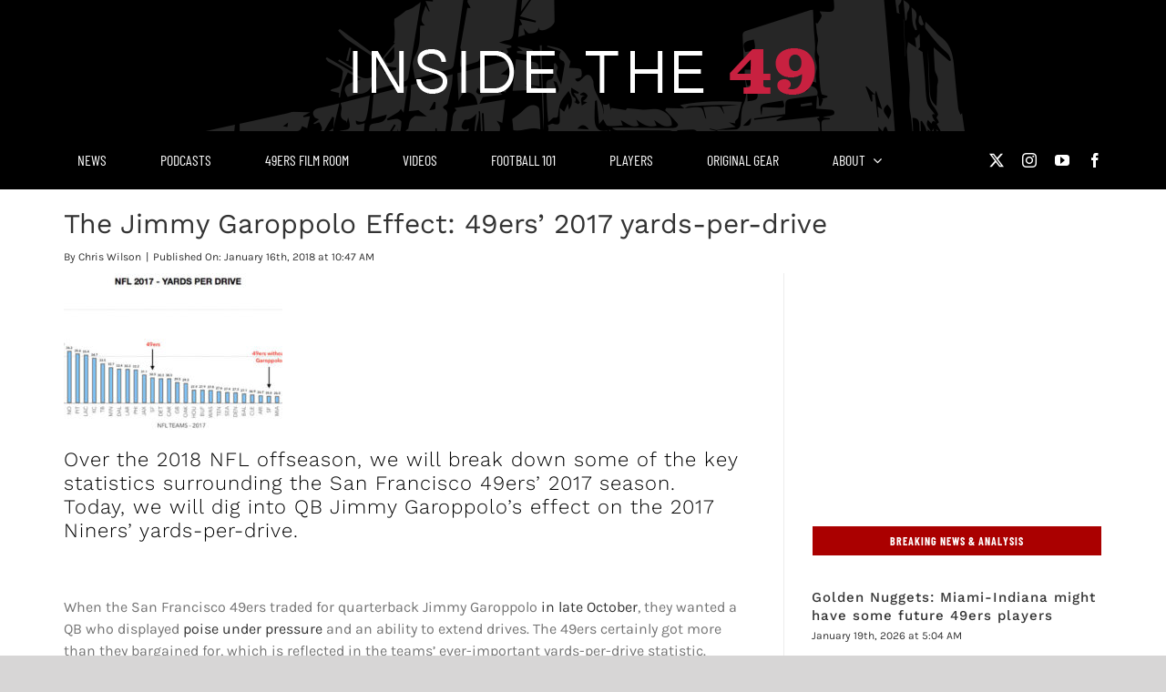

--- FILE ---
content_type: text/html; charset=UTF-8
request_url: https://insidethe49.com/analysis/jimmy-garoppolo-effect-49ers-2017-yards-per-drive-stat-breakdown/
body_size: 21495
content:
<!DOCTYPE html>
<html class="avada-html-layout-wide avada-html-header-position-top avada-is-100-percent-template" lang="en-US" prefix="og: http://ogp.me/ns# fb: http://ogp.me/ns/fb#">
<head>
	<meta http-equiv="X-UA-Compatible" content="IE=edge" />
	<meta http-equiv="Content-Type" content="text/html; charset=utf-8"/>
	<meta name="viewport" content="width=device-width, initial-scale=1" />
	<meta name='robots' content='index, follow, max-image-preview:large, max-snippet:-1, max-video-preview:-1' />

	<!-- This site is optimized with the Yoast SEO plugin v24.5 - https://yoast.com/wordpress/plugins/seo/ -->
	<title>The Jimmy Garoppolo Effect: 49ers’ 2017 yards-per-drive</title>
	<meta name="description" content="49ers News and Analysis" />
	<link rel="canonical" href="https://insidethe49.com/analysis/jimmy-garoppolo-effect-49ers-2017-yards-per-drive-stat-breakdown/" />
	<meta property="og:locale" content="en_US" />
	<meta property="og:type" content="article" />
	<meta property="og:title" content="The Jimmy Garoppolo Effect: 49ers’ 2017 yards-per-drive" />
	<meta property="og:description" content="49ers News and Analysis" />
	<meta property="og:url" content="https://insidethe49.com/analysis/jimmy-garoppolo-effect-49ers-2017-yards-per-drive-stat-breakdown/" />
	<meta property="og:site_name" content="Inside the 49 - 49ers News" />
	<meta property="article:publisher" content="https://facebook.com/insidethe49" />
	<meta property="article:published_time" content="2018-01-16T15:47:35+00:00" />
	<meta property="article:modified_time" content="2020-09-19T22:38:59+00:00" />
	<meta property="og:image" content="https://insidethe49.com/wp-content/uploads/2018/01/www.lockedon49ers.com49ers-Yards-Per-Drive-Gar-692f9951f81e048d78f35c2d73dcd2d51d58ffc5.jpg" />
	<meta property="og:image:width" content="1000" />
	<meta property="og:image:height" content="491" />
	<meta property="og:image:type" content="image/jpeg" />
	<meta name="author" content="Chris Wilson" />
	<meta name="twitter:card" content="summary_large_image" />
	<meta name="twitter:creator" content="@cgawilson" />
	<meta name="twitter:site" content="@insidethe49" />
	<meta name="twitter:label1" content="Written by" />
	<meta name="twitter:data1" content="Chris Wilson" />
	<meta name="twitter:label2" content="Est. reading time" />
	<meta name="twitter:data2" content="2 minutes" />
	<script type="application/ld+json" class="yoast-schema-graph">{"@context":"https://schema.org","@graph":[{"@type":"Article","@id":"https://insidethe49.com/analysis/jimmy-garoppolo-effect-49ers-2017-yards-per-drive-stat-breakdown/#article","isPartOf":{"@id":"https://insidethe49.com/analysis/jimmy-garoppolo-effect-49ers-2017-yards-per-drive-stat-breakdown/"},"author":{"name":"Chris Wilson","@id":"https://insidethe49.com/#/schema/person/9f30980a54441a127df61187c93ae610"},"headline":"The Jimmy Garoppolo Effect: 49ers’ 2017 yards-per-drive","datePublished":"2018-01-16T15:47:35+00:00","dateModified":"2020-09-19T22:38:59+00:00","mainEntityOfPage":{"@id":"https://insidethe49.com/analysis/jimmy-garoppolo-effect-49ers-2017-yards-per-drive-stat-breakdown/"},"wordCount":386,"publisher":{"@id":"https://insidethe49.com/#organization"},"image":{"@id":"https://insidethe49.com/analysis/jimmy-garoppolo-effect-49ers-2017-yards-per-drive-stat-breakdown/#primaryimage"},"thumbnailUrl":"https://insidethe49.com/wp-content/uploads/2018/01/www.lockedon49ers.com49ers-Yards-Per-Drive-Gar-692f9951f81e048d78f35c2d73dcd2d51d58ffc5.jpg","keywords":["49ers","Jimmy Garoppolo","Kyle Shanahan","San Francisco 49ers"],"articleSection":["Featured News","News Highlights"],"inLanguage":"en-US"},{"@type":"WebPage","@id":"https://insidethe49.com/analysis/jimmy-garoppolo-effect-49ers-2017-yards-per-drive-stat-breakdown/","url":"https://insidethe49.com/analysis/jimmy-garoppolo-effect-49ers-2017-yards-per-drive-stat-breakdown/","name":"The Jimmy Garoppolo Effect: 49ers’ 2017 yards-per-drive","isPartOf":{"@id":"https://insidethe49.com/#website"},"primaryImageOfPage":{"@id":"https://insidethe49.com/analysis/jimmy-garoppolo-effect-49ers-2017-yards-per-drive-stat-breakdown/#primaryimage"},"image":{"@id":"https://insidethe49.com/analysis/jimmy-garoppolo-effect-49ers-2017-yards-per-drive-stat-breakdown/#primaryimage"},"thumbnailUrl":"https://insidethe49.com/wp-content/uploads/2018/01/www.lockedon49ers.com49ers-Yards-Per-Drive-Gar-692f9951f81e048d78f35c2d73dcd2d51d58ffc5.jpg","datePublished":"2018-01-16T15:47:35+00:00","dateModified":"2020-09-19T22:38:59+00:00","description":"49ers News and Analysis","breadcrumb":{"@id":"https://insidethe49.com/analysis/jimmy-garoppolo-effect-49ers-2017-yards-per-drive-stat-breakdown/#breadcrumb"},"inLanguage":"en-US","potentialAction":[{"@type":"ReadAction","target":["https://insidethe49.com/analysis/jimmy-garoppolo-effect-49ers-2017-yards-per-drive-stat-breakdown/"]}]},{"@type":"ImageObject","inLanguage":"en-US","@id":"https://insidethe49.com/analysis/jimmy-garoppolo-effect-49ers-2017-yards-per-drive-stat-breakdown/#primaryimage","url":"https://insidethe49.com/wp-content/uploads/2018/01/www.lockedon49ers.com49ers-Yards-Per-Drive-Gar-692f9951f81e048d78f35c2d73dcd2d51d58ffc5.jpg","contentUrl":"https://insidethe49.com/wp-content/uploads/2018/01/www.lockedon49ers.com49ers-Yards-Per-Drive-Gar-692f9951f81e048d78f35c2d73dcd2d51d58ffc5.jpg","width":1000,"height":491,"caption":"49ers Garoppolo Yards Per Drive"},{"@type":"BreadcrumbList","@id":"https://insidethe49.com/analysis/jimmy-garoppolo-effect-49ers-2017-yards-per-drive-stat-breakdown/#breadcrumb","itemListElement":[{"@type":"ListItem","position":1,"name":"Home","item":"https://insidethe49.com/"},{"@type":"ListItem","position":2,"name":"Analysis","item":"https://insidethe49.com/archive/featured-news/"},{"@type":"ListItem","position":3,"name":"The Jimmy Garoppolo Effect: 49ers’ 2017 yards-per-drive"}]},{"@type":"WebSite","@id":"https://insidethe49.com/#website","url":"https://insidethe49.com/","name":"Inside the 49 - 49ers News","description":"49ers Film Room, News, Highlights &amp; Analysis","publisher":{"@id":"https://insidethe49.com/#organization"},"alternateName":"Insidethe49ers","potentialAction":[{"@type":"SearchAction","target":{"@type":"EntryPoint","urlTemplate":"https://insidethe49.com/?s={search_term_string}"},"query-input":{"@type":"PropertyValueSpecification","valueRequired":true,"valueName":"search_term_string"}}],"inLanguage":"en-US"},{"@type":"Organization","@id":"https://insidethe49.com/#organization","name":"Insidethe49","alternateName":"Insidethe49ers","url":"https://insidethe49.com/","logo":{"@type":"ImageObject","inLanguage":"en-US","@id":"https://insidethe49.com/#/schema/logo/image/","url":"https://insidethe49.com/wp-content/uploads/2022/07/49ers-inside-the-49-logo-M.ico","contentUrl":"https://insidethe49.com/wp-content/uploads/2022/07/49ers-inside-the-49-logo-M.ico","width":128,"height":128,"caption":"Insidethe49"},"image":{"@id":"https://insidethe49.com/#/schema/logo/image/"},"sameAs":["https://facebook.com/insidethe49","https://x.com/insidethe49","https://instagram.com/insidethe49","https://instagram.com/Buy49ers","https://youtube.com/c/InsideThe49","https://pinterest.com/insidethe49"]},{"@type":"Person","@id":"https://insidethe49.com/#/schema/person/9f30980a54441a127df61187c93ae610","name":"Chris Wilson","image":{"@type":"ImageObject","inLanguage":"en-US","@id":"https://insidethe49.com/#/schema/person/image/","url":"https://secure.gravatar.com/avatar/229e3fa1851378e2c986b7f6aeb1ddb2?s=96&d=mm&r=g","contentUrl":"https://secure.gravatar.com/avatar/229e3fa1851378e2c986b7f6aeb1ddb2?s=96&d=mm&r=g","caption":"Chris Wilson"},"description":"Creating content.","sameAs":["https://insidethe49.com","https://www.instagram.com/cgawilson/","https://x.com/cgawilson"],"url":"https://insidethe49.com/author/chris-wilson/"}]}</script>
	<!-- / Yoast SEO plugin. -->


<link rel='dns-prefetch' href='//platform.twitter.com' />
<link rel="alternate" type="application/rss+xml" title="Inside the 49 - 49ers News &raquo; Feed" href="https://insidethe49.com/feed/" />
<link rel="alternate" type="application/rss+xml" title="Inside the 49 - 49ers News &raquo; Comments Feed" href="https://insidethe49.com/comments/feed/" />
					<link rel="shortcut icon" href="https://insidethe49.com/wp-content/uploads/2020/10/inside-the-49-logo-favicon.gif" type="image/x-icon" />
		
		
		
									<meta name="description" content="Over the 2018 NFL offseason, we will break down some of the key statistics surrounding the San Francisco 49ers’ 2017 season. Today, we will dig into QB Jimmy Garoppolo’s effect on the 2017 Niners’ yards-per-drive.
&nbsp;

When the San Francisco 49ers traded for quarterback Jimmy Garoppolo in late October, they wanted a QB who"/>
				
		<meta property="og:locale" content="en_US"/>
		<meta property="og:type" content="article"/>
		<meta property="og:site_name" content="Inside the 49 - 49ers News"/>
		<meta property="og:title" content="The Jimmy Garoppolo Effect: 49ers’ 2017 yards-per-drive"/>
				<meta property="og:description" content="Over the 2018 NFL offseason, we will break down some of the key statistics surrounding the San Francisco 49ers’ 2017 season. Today, we will dig into QB Jimmy Garoppolo’s effect on the 2017 Niners’ yards-per-drive.
&nbsp;

When the San Francisco 49ers traded for quarterback Jimmy Garoppolo in late October, they wanted a QB who"/>
				<meta property="og:url" content="https://insidethe49.com/analysis/jimmy-garoppolo-effect-49ers-2017-yards-per-drive-stat-breakdown"/>
										<meta property="article:published_time" content="2018-01-16T15:47:35-05:00"/>
							<meta property="article:modified_time" content="2020-09-19T22:38:59-05:00"/>
								<meta name="author" content="Chris Wilson"/>
								<meta property="og:image" content="https://insidethe49.com/wp-content/uploads/2018/01/www.lockedon49ers.com49ers-Yards-Per-Drive-Gar-692f9951f81e048d78f35c2d73dcd2d51d58ffc5.jpg"/>
		<meta property="og:image:width" content="1000"/>
		<meta property="og:image:height" content="491"/>
		<meta property="og:image:type" content="image/jpeg"/>
				<script type="text/javascript">
/* <![CDATA[ */
window._wpemojiSettings = {"baseUrl":"https:\/\/s.w.org\/images\/core\/emoji\/15.0.3\/72x72\/","ext":".png","svgUrl":"https:\/\/s.w.org\/images\/core\/emoji\/15.0.3\/svg\/","svgExt":".svg","source":{"concatemoji":"https:\/\/insidethe49.com\/wp-includes\/js\/wp-emoji-release.min.js?ver=6.5.7"}};
/*! This file is auto-generated */
!function(i,n){var o,s,e;function c(e){try{var t={supportTests:e,timestamp:(new Date).valueOf()};sessionStorage.setItem(o,JSON.stringify(t))}catch(e){}}function p(e,t,n){e.clearRect(0,0,e.canvas.width,e.canvas.height),e.fillText(t,0,0);var t=new Uint32Array(e.getImageData(0,0,e.canvas.width,e.canvas.height).data),r=(e.clearRect(0,0,e.canvas.width,e.canvas.height),e.fillText(n,0,0),new Uint32Array(e.getImageData(0,0,e.canvas.width,e.canvas.height).data));return t.every(function(e,t){return e===r[t]})}function u(e,t,n){switch(t){case"flag":return n(e,"\ud83c\udff3\ufe0f\u200d\u26a7\ufe0f","\ud83c\udff3\ufe0f\u200b\u26a7\ufe0f")?!1:!n(e,"\ud83c\uddfa\ud83c\uddf3","\ud83c\uddfa\u200b\ud83c\uddf3")&&!n(e,"\ud83c\udff4\udb40\udc67\udb40\udc62\udb40\udc65\udb40\udc6e\udb40\udc67\udb40\udc7f","\ud83c\udff4\u200b\udb40\udc67\u200b\udb40\udc62\u200b\udb40\udc65\u200b\udb40\udc6e\u200b\udb40\udc67\u200b\udb40\udc7f");case"emoji":return!n(e,"\ud83d\udc26\u200d\u2b1b","\ud83d\udc26\u200b\u2b1b")}return!1}function f(e,t,n){var r="undefined"!=typeof WorkerGlobalScope&&self instanceof WorkerGlobalScope?new OffscreenCanvas(300,150):i.createElement("canvas"),a=r.getContext("2d",{willReadFrequently:!0}),o=(a.textBaseline="top",a.font="600 32px Arial",{});return e.forEach(function(e){o[e]=t(a,e,n)}),o}function t(e){var t=i.createElement("script");t.src=e,t.defer=!0,i.head.appendChild(t)}"undefined"!=typeof Promise&&(o="wpEmojiSettingsSupports",s=["flag","emoji"],n.supports={everything:!0,everythingExceptFlag:!0},e=new Promise(function(e){i.addEventListener("DOMContentLoaded",e,{once:!0})}),new Promise(function(t){var n=function(){try{var e=JSON.parse(sessionStorage.getItem(o));if("object"==typeof e&&"number"==typeof e.timestamp&&(new Date).valueOf()<e.timestamp+604800&&"object"==typeof e.supportTests)return e.supportTests}catch(e){}return null}();if(!n){if("undefined"!=typeof Worker&&"undefined"!=typeof OffscreenCanvas&&"undefined"!=typeof URL&&URL.createObjectURL&&"undefined"!=typeof Blob)try{var e="postMessage("+f.toString()+"("+[JSON.stringify(s),u.toString(),p.toString()].join(",")+"));",r=new Blob([e],{type:"text/javascript"}),a=new Worker(URL.createObjectURL(r),{name:"wpTestEmojiSupports"});return void(a.onmessage=function(e){c(n=e.data),a.terminate(),t(n)})}catch(e){}c(n=f(s,u,p))}t(n)}).then(function(e){for(var t in e)n.supports[t]=e[t],n.supports.everything=n.supports.everything&&n.supports[t],"flag"!==t&&(n.supports.everythingExceptFlag=n.supports.everythingExceptFlag&&n.supports[t]);n.supports.everythingExceptFlag=n.supports.everythingExceptFlag&&!n.supports.flag,n.DOMReady=!1,n.readyCallback=function(){n.DOMReady=!0}}).then(function(){return e}).then(function(){var e;n.supports.everything||(n.readyCallback(),(e=n.source||{}).concatemoji?t(e.concatemoji):e.wpemoji&&e.twemoji&&(t(e.twemoji),t(e.wpemoji)))}))}((window,document),window._wpemojiSettings);
/* ]]> */
</script>
<style id='wp-emoji-styles-inline-css' type='text/css'>

	img.wp-smiley, img.emoji {
		display: inline !important;
		border: none !important;
		box-shadow: none !important;
		height: 1em !important;
		width: 1em !important;
		margin: 0 0.07em !important;
		vertical-align: -0.1em !important;
		background: none !important;
		padding: 0 !important;
	}
</style>
<link rel='stylesheet' id='wpos-slick-style-css' href='https://insidethe49.com/wp-content/plugins/wp-responsive-recent-post-slider/assets/css/slick.css?ver=3.7.1' type='text/css' media='all' />
<link rel='stylesheet' id='wppsac-public-style-css' href='https://insidethe49.com/wp-content/plugins/wp-responsive-recent-post-slider/assets/css/recent-post-style.css?ver=3.7.1' type='text/css' media='all' />
<link rel='stylesheet' id='__EPYT__style-css' href='https://insidethe49.com/wp-content/plugins/youtube-embed-plus/styles/ytprefs.min.css?ver=14.2.4' type='text/css' media='all' />
<style id='__EPYT__style-inline-css' type='text/css'>

                .epyt-gallery-thumb {
                        width: 50%;
                }
                
</style>
<link rel='stylesheet' id='fusion-dynamic-css-css' href='https://insidethe49.com/wp-content/uploads/fusion-styles/2fb15ad221f17d269f10cf82616582a3.min.css?ver=3.11.7' type='text/css' media='all' />
<script type="text/javascript" src="https://insidethe49.com/wp-includes/js/jquery/jquery.min.js?ver=3.7.1" id="jquery-core-js"></script>
<script type="text/javascript" src="https://insidethe49.com/wp-includes/js/jquery/jquery-migrate.min.js?ver=3.4.1" id="jquery-migrate-js"></script>
<script type="text/javascript" id="__ytprefs__-js-extra">
/* <![CDATA[ */
var _EPYT_ = {"ajaxurl":"https:\/\/insidethe49.com\/wp-admin\/admin-ajax.php","security":"2bff8d3871","gallery_scrolloffset":"20","eppathtoscripts":"https:\/\/insidethe49.com\/wp-content\/plugins\/youtube-embed-plus\/scripts\/","eppath":"https:\/\/insidethe49.com\/wp-content\/plugins\/youtube-embed-plus\/","epresponsiveselector":"[\"iframe.__youtube_prefs__\",\"iframe[src*='youtube.com']\",\"iframe[src*='youtube-nocookie.com']\",\"iframe[data-ep-src*='youtube.com']\",\"iframe[data-ep-src*='youtube-nocookie.com']\",\"iframe[data-ep-gallerysrc*='youtube.com']\"]","epdovol":"1","version":"14.2.4","evselector":"iframe.__youtube_prefs__[src], iframe[src*=\"youtube.com\/embed\/\"], iframe[src*=\"youtube-nocookie.com\/embed\/\"]","ajax_compat":"","maxres_facade":"eager","ytapi_load":"light","pause_others":"","stopMobileBuffer":"1","facade_mode":"1","not_live_on_channel":""};
/* ]]> */
</script>
<script type="text/javascript" src="https://insidethe49.com/wp-content/plugins/youtube-embed-plus/scripts/ytprefs.min.js?ver=14.2.4" id="__ytprefs__-js"></script>
<link rel="https://api.w.org/" href="https://insidethe49.com/wp-json/" /><link rel="alternate" type="application/json" href="https://insidethe49.com/wp-json/wp/v2/posts/2607687" /><link rel="EditURI" type="application/rsd+xml" title="RSD" href="https://insidethe49.com/xmlrpc.php?rsd" />
<meta name="generator" content="WordPress 6.5.7" />
<link rel='shortlink' href='https://insidethe49.com/?p=2607687' />
<link rel="alternate" type="application/json+oembed" href="https://insidethe49.com/wp-json/oembed/1.0/embed?url=https%3A%2F%2Finsidethe49.com%2Fanalysis%2Fjimmy-garoppolo-effect-49ers-2017-yards-per-drive-stat-breakdown" />
<link rel="alternate" type="text/xml+oembed" href="https://insidethe49.com/wp-json/oembed/1.0/embed?url=https%3A%2F%2Finsidethe49.com%2Fanalysis%2Fjimmy-garoppolo-effect-49ers-2017-yards-per-drive-stat-breakdown&#038;format=xml" />
<style type="text/css" id="css-fb-visibility">@media screen and (max-width: 640px){.fusion-no-small-visibility{display:none !important;}body .sm-text-align-center{text-align:center !important;}body .sm-text-align-left{text-align:left !important;}body .sm-text-align-right{text-align:right !important;}body .sm-flex-align-center{justify-content:center !important;}body .sm-flex-align-flex-start{justify-content:flex-start !important;}body .sm-flex-align-flex-end{justify-content:flex-end !important;}body .sm-mx-auto{margin-left:auto !important;margin-right:auto !important;}body .sm-ml-auto{margin-left:auto !important;}body .sm-mr-auto{margin-right:auto !important;}body .fusion-absolute-position-small{position:absolute;top:auto;width:100%;}.awb-sticky.awb-sticky-small{ position: sticky; top: var(--awb-sticky-offset,0); }}@media screen and (min-width: 641px) and (max-width: 1024px){.fusion-no-medium-visibility{display:none !important;}body .md-text-align-center{text-align:center !important;}body .md-text-align-left{text-align:left !important;}body .md-text-align-right{text-align:right !important;}body .md-flex-align-center{justify-content:center !important;}body .md-flex-align-flex-start{justify-content:flex-start !important;}body .md-flex-align-flex-end{justify-content:flex-end !important;}body .md-mx-auto{margin-left:auto !important;margin-right:auto !important;}body .md-ml-auto{margin-left:auto !important;}body .md-mr-auto{margin-right:auto !important;}body .fusion-absolute-position-medium{position:absolute;top:auto;width:100%;}.awb-sticky.awb-sticky-medium{ position: sticky; top: var(--awb-sticky-offset,0); }}@media screen and (min-width: 1025px){.fusion-no-large-visibility{display:none !important;}body .lg-text-align-center{text-align:center !important;}body .lg-text-align-left{text-align:left !important;}body .lg-text-align-right{text-align:right !important;}body .lg-flex-align-center{justify-content:center !important;}body .lg-flex-align-flex-start{justify-content:flex-start !important;}body .lg-flex-align-flex-end{justify-content:flex-end !important;}body .lg-mx-auto{margin-left:auto !important;margin-right:auto !important;}body .lg-ml-auto{margin-left:auto !important;}body .lg-mr-auto{margin-right:auto !important;}body .fusion-absolute-position-large{position:absolute;top:auto;width:100%;}.awb-sticky.awb-sticky-large{ position: sticky; top: var(--awb-sticky-offset,0); }}</style><meta name="twitter:widgets:link-color" content="#000000" /><meta name="twitter:widgets:border-color" content="#000000" /><meta name="twitter:partner" content="tfwp" /><link rel="icon" href="https://insidethe49.com/wp-content/uploads/2022/08/cropped-49ers-insidethe49-logo-large-32x32.jpg" sizes="32x32" />
<link rel="icon" href="https://insidethe49.com/wp-content/uploads/2022/08/cropped-49ers-insidethe49-logo-large-192x192.jpg" sizes="192x192" />
<link rel="apple-touch-icon" href="https://insidethe49.com/wp-content/uploads/2022/08/cropped-49ers-insidethe49-logo-large-180x180.jpg" />
<meta name="msapplication-TileImage" content="https://insidethe49.com/wp-content/uploads/2022/08/cropped-49ers-insidethe49-logo-large-270x270.jpg" />

<meta name="twitter:card" content="summary" /><meta name="twitter:title" content="The Jimmy Garoppolo Effect: 49ers’ 2017 yards-per-drive" /><meta name="twitter:site" content="@insidethe49" /><meta name="twitter:description" content="Over the 2018 NFL offseason, we will break down some&hellip;" /><meta name="twitter:image" content="https://insidethe49.com/wp-content/uploads/2018/01/www.lockedon49ers.com49ers-Yards-Per-Drive-Gar-692f9951f81e048d78f35c2d73dcd2d51d58ffc5.jpg" /><meta name="twitter:image:alt" content="49ers Garoppolo Yards Per Drive" /><meta name="twitter:creator" content="@cgawilson" />
		<script type="text/javascript">
			var doc = document.documentElement;
			doc.setAttribute( 'data-useragent', navigator.userAgent );
		</script>
		<!-- Global site tag (gtag.js) - Google Analytics -->
<script async src="https://www.googletagmanager.com/gtag/js?id=UA-97060575-1"></script>
<script>
  window.dataLayer = window.dataLayer || [];
  function gtag(){dataLayer.push(arguments);}
  gtag('js', new Date());

  gtag('config', 'UA-97060575-1');
</script>
	</head>

<body class="post-template-default single single-post postid-2607687 single-format-standard fusion-image-hovers fusion-pagination-sizing fusion-button_type-flat fusion-button_span-no fusion-button_gradient-linear avada-image-rollover-circle-yes avada-image-rollover-yes avada-image-rollover-direction-fade fusion-body ltr fusion-sticky-header no-tablet-sticky-header no-mobile-sticky-header no-mobile-slidingbar no-mobile-totop fusion-disable-outline fusion-sub-menu-fade mobile-logo-pos-center layout-wide-mode avada-has-boxed-modal-shadow- layout-scroll-offset-full avada-has-zero-margin-offset-top fusion-top-header menu-text-align-center mobile-menu-design-modern fusion-show-pagination-text fusion-header-layout-v5 avada-responsive avada-footer-fx-none avada-menu-highlight-style-bottombar fusion-search-form-classic fusion-main-menu-search-dropdown fusion-avatar-square avada-dropdown-styles avada-blog-layout-grid avada-blog-archive-layout-grid avada-header-shadow-no avada-menu-icon-position-left avada-has-mainmenu-dropdown-divider avada-has-breadcrumb-mobile-hidden avada-has-titlebar-hide avada-header-border-color-full-transparent avada-has-transparent-timeline_color avada-has-pagination-width_height avada-flyout-menu-direction-fade avada-ec-views-v1" data-awb-post-id="2607687">
		<a class="skip-link screen-reader-text" href="#content">Skip to content</a>

	<div id="boxed-wrapper">
		
		<div id="wrapper" class="fusion-wrapper">
			<div id="home" style="position:relative;top:-1px;"></div>
												<div class="fusion-tb-header"><div class="fusion-fullwidth fullwidth-box fusion-builder-row-1 fusion-flex-container nonhundred-percent-fullwidth non-hundred-percent-height-scrolling" style="--awb-border-color:#ededed;--awb-border-radius-top-left:0px;--awb-border-radius-top-right:0px;--awb-border-radius-bottom-right:0px;--awb-border-radius-bottom-left:0px;--awb-padding-top:0px;--awb-padding-right:0px;--awb-padding-bottom:0px;--awb-padding-left:0px;--awb-padding-top-small:30px;--awb-padding-bottom-small:30px;--awb-background-color:#000000;--awb-flex-wrap:wrap;" ><div class="fusion-builder-row fusion-row fusion-flex-align-items-flex-start fusion-flex-content-wrap" style="max-width:calc( 1140px + 0px );margin-left: calc(-0px / 2 );margin-right: calc(-0px / 2 );"><div class="fusion-layout-column fusion_builder_column fusion-builder-column-0 fusion_builder_column_1_1 1_1 fusion-flex-column" style="--awb-bg-size:cover;--awb-width-large:100%;--awb-margin-top-large:0px;--awb-spacing-right-large:0px;--awb-margin-bottom-large:0px;--awb-spacing-left-large:0px;--awb-width-medium:100%;--awb-order-medium:0;--awb-spacing-right-medium:0px;--awb-spacing-left-medium:0px;--awb-width-small:100%;--awb-order-small:0;--awb-spacing-right-small:0px;--awb-margin-bottom-small:0px;--awb-spacing-left-small:0px;"><div class="fusion-column-wrapper fusion-column-has-shadow fusion-flex-justify-content-center fusion-content-layout-column"><div class="fusion-image-element " style="text-align:center;--awb-caption-title-font-family:var(--h2_typography-font-family);--awb-caption-title-font-weight:var(--h2_typography-font-weight);--awb-caption-title-font-style:var(--h2_typography-font-style);--awb-caption-title-size:var(--h2_typography-font-size);--awb-caption-title-transform:var(--h2_typography-text-transform);--awb-caption-title-line-height:var(--h2_typography-line-height);--awb-caption-title-letter-spacing:var(--h2_typography-letter-spacing);"><span class=" has-fusion-standard-logo fusion-imageframe imageframe-none imageframe-1 hover-type-none"><a class="fusion-no-lightbox" href="https://insidethe49.com/" target="_self"><img fetchpriority="high" decoding="async" src="https://insidethe49.com/wp-content/uploads/2020/10/logo-inside-the-49ers.png" data-orig-src="https://insidethe49.com/wp-content/uploads/2020/10/logo-inside-the-49ers.png" srcset="data:image/svg+xml,%3Csvg%20xmlns%3D%27http%3A%2F%2Fwww.w3.org%2F2000%2Fsvg%27%20width%3D%27865%27%20height%3D%27144%27%20viewBox%3D%270%200%20865%20144%27%3E%3Crect%20width%3D%27865%27%20height%3D%27144%27%20fill-opacity%3D%220%22%2F%3E%3C%2Fsvg%3E" data-srcset="https://insidethe49.com/wp-content/uploads/2020/10/logo-inside-the-49ers.png 1x, 2x" style="max-height:144px;height:auto;" width="865" height="144" class="lazyload img-responsive fusion-standard-logo" alt="Inside the 49 &#8211; 49ers News Logo" /></a></span></div></div></div></div></div><div class="fusion-fullwidth fullwidth-box fusion-builder-row-2 fusion-flex-container nonhundred-percent-fullwidth non-hundred-percent-height-scrolling fusion-no-small-visibility fusion-sticky-container fusion-custom-z-index" style="--awb-border-color:#444444;--awb-border-radius-top-left:0px;--awb-border-radius-top-right:0px;--awb-border-radius-bottom-right:0px;--awb-border-radius-bottom-left:0px;--awb-z-index:9999999;--awb-padding-top:0px;--awb-padding-right:0px;--awb-padding-bottom:0px;--awb-padding-left:0px;--awb-padding-top-small:30px;--awb-padding-bottom-small:30px;--awb-background-color:#000000;--awb-flex-wrap:wrap;" data-transition-offset="0" data-scroll-offset="0" data-sticky-small-visibility="1" data-sticky-medium-visibility="1" data-sticky-large-visibility="1" ><div class="fusion-builder-row fusion-row fusion-flex-align-items-flex-start fusion-flex-content-wrap" style="max-width:calc( 1140px + 0px );margin-left: calc(-0px / 2 );margin-right: calc(-0px / 2 );"><div class="fusion-layout-column fusion_builder_column fusion-builder-column-1 fusion_builder_column_4_5 4_5 fusion-flex-column" style="--awb-bg-size:cover;--awb-width-large:80%;--awb-margin-top-large:0px;--awb-spacing-right-large:0px;--awb-margin-bottom-large:0px;--awb-spacing-left-large:0px;--awb-width-medium:100%;--awb-order-medium:0;--awb-spacing-right-medium:0px;--awb-spacing-left-medium:0px;--awb-width-small:100%;--awb-order-small:0;--awb-spacing-right-small:0px;--awb-margin-bottom-small:0px;--awb-spacing-left-small:0px;"><div class="fusion-column-wrapper fusion-column-has-shadow fusion-flex-justify-content-center fusion-content-layout-column"><nav class="awb-menu awb-menu_row awb-menu_em-hover mobile-mode-collapse-to-button awb-menu_icons-left awb-menu_dc-yes mobile-trigger-fullwidth-off awb-menu_mobile-toggle awb-menu_indent-left mobile-size-full-absolute loading mega-menu-loading awb-menu_desktop awb-menu_dropdown awb-menu_expand-right awb-menu_transition-opacity" style="--awb-text-transform:none;--awb-bg:#000000;--awb-gap:30px;--awb-justify-content:space-around;--awb-color:#ffffff;--awb-active-color:#aa0000;--awb-submenu-color:#ffffff;--awb-submenu-bg:#000000;--awb-submenu-sep-color:#aa0000;--awb-submenu-items-padding-right:30px;--awb-submenu-items-padding-left:15px;--awb-submenu-border-radius-top-left:0px;--awb-submenu-border-radius-top-right:0px;--awb-submenu-border-radius-bottom-right:0px;--awb-submenu-border-radius-bottom-left:0px;--awb-submenu-active-bg:#333333;--awb-submenu-active-color:#ffffff;--awb-submenu-text-transform:none;--awb-main-justify-content:flex-start;--awb-mobile-nav-button-align-hor:flex-end;--awb-mobile-nav-items-height:55;--awb-mobile-active-bg:#65bc7b;--awb-mobile-active-color:#ffffff;--awb-mobile-trigger-color:#000000;--awb-mobile-sep-color:#ffffff;--awb-mobile-justify:flex-start;--awb-mobile-caret-left:auto;--awb-mobile-caret-right:0;--awb-box-shadow:0px 0px 0px 0px rgba(0,0,0,0.03);;--awb-fusion-font-family-typography:&quot;Barlow Condensed&quot;;--awb-fusion-font-style-typography:normal;--awb-fusion-font-weight-typography:400;--awb-fusion-font-family-submenu-typography:inherit;--awb-fusion-font-style-submenu-typography:normal;--awb-fusion-font-weight-submenu-typography:400;--awb-fusion-font-family-mobile-typography:inherit;--awb-fusion-font-style-mobile-typography:normal;--awb-fusion-font-weight-mobile-typography:400;" aria-label="MAIN" data-breakpoint="640" data-count="0" data-transition-type="left" data-transition-time="300" data-expand="right"><button type="button" class="awb-menu__m-toggle" aria-expanded="false" aria-controls="menu-main"><span class="awb-menu__m-toggle-inner"><span class="collapsed-nav-text">Go to...</span><span class="awb-menu__m-collapse-icon"><span class="awb-menu__m-collapse-icon-open fa-bars fas"></span><span class="awb-menu__m-collapse-icon-close fa-times fas"></span></span></span></button><ul id="menu-main" class="fusion-menu awb-menu__main-ul awb-menu__main-ul_row"><li  id="menu-item-9345092"  class="menu-item menu-item-type-post_type menu-item-object-page menu-item-9345092 awb-menu__li awb-menu__main-li awb-menu__main-li_regular"  data-item-id="9345092"><span class="awb-menu__main-background-default awb-menu__main-background-default_left"></span><span class="awb-menu__main-background-active awb-menu__main-background-active_left"></span><a  href="https://insidethe49.com/news/" class="awb-menu__main-a awb-menu__main-a_regular"><span class="menu-text">NEWS</span></a></li><li  id="menu-item-9345134"  class="menu-item menu-item-type-post_type menu-item-object-page menu-item-9345134 awb-menu__li awb-menu__main-li awb-menu__main-li_regular"  data-item-id="9345134"><span class="awb-menu__main-background-default awb-menu__main-background-default_left"></span><span class="awb-menu__main-background-active awb-menu__main-background-active_left"></span><a  href="https://insidethe49.com/podcasts/" class="awb-menu__main-a awb-menu__main-a_regular"><span class="menu-text">PODCASTS</span></a></li><li  id="menu-item-9345119"  class="menu-item menu-item-type-post_type menu-item-object-page menu-item-9345119 awb-menu__li awb-menu__main-li awb-menu__main-li_regular"  data-item-id="9345119"><span class="awb-menu__main-background-default awb-menu__main-background-default_left"></span><span class="awb-menu__main-background-active awb-menu__main-background-active_left"></span><a  href="https://insidethe49.com/49ers-film-room/" class="awb-menu__main-a awb-menu__main-a_regular"><span class="menu-text">49ERS FILM ROOM</span></a></li><li  id="menu-item-9345128"  class="menu-item menu-item-type-post_type menu-item-object-page menu-item-9345128 awb-menu__li awb-menu__main-li awb-menu__main-li_regular"  data-item-id="9345128"><span class="awb-menu__main-background-default awb-menu__main-background-default_left"></span><span class="awb-menu__main-background-active awb-menu__main-background-active_left"></span><a  href="https://insidethe49.com/videos/" class="awb-menu__main-a awb-menu__main-a_regular"><span class="menu-text">VIDEOS</span></a></li><li  id="menu-item-9358569"  class="menu-item menu-item-type-post_type menu-item-object-page menu-item-9358569 awb-menu__li awb-menu__main-li awb-menu__main-li_regular"  data-item-id="9358569"><span class="awb-menu__main-background-default awb-menu__main-background-default_left"></span><span class="awb-menu__main-background-active awb-menu__main-background-active_left"></span><a  href="https://insidethe49.com/football-101/" class="awb-menu__main-a awb-menu__main-a_regular"><span class="menu-text">FOOTBALL 101</span></a></li><li  id="menu-item-9345137"  class="menu-item menu-item-type-post_type menu-item-object-page menu-item-9345137 awb-menu__li awb-menu__main-li awb-menu__main-li_regular"  data-item-id="9345137"><span class="awb-menu__main-background-default awb-menu__main-background-default_left"></span><span class="awb-menu__main-background-active awb-menu__main-background-active_left"></span><a  href="https://insidethe49.com/players/" class="awb-menu__main-a awb-menu__main-a_regular"><span class="menu-text">PLAYERS</span></a></li><li  id="menu-item-9345158"  class="menu-item menu-item-type-custom menu-item-object-custom menu-item-9345158 awb-menu__li awb-menu__main-li awb-menu__main-li_regular"  data-item-id="9345158"><span class="awb-menu__main-background-default awb-menu__main-background-default_left"></span><span class="awb-menu__main-background-active awb-menu__main-background-active_left"></span><a  target="_blank" rel="noopener noreferrer" href="http://www.buy49ers.com" class="awb-menu__main-a awb-menu__main-a_regular"><span class="menu-text">ORIGINAL GEAR</span></a></li><li  id="menu-item-9347560"  class="menu-item menu-item-type-post_type menu-item-object-page menu-item-has-children menu-item-9347560 awb-menu__li awb-menu__main-li awb-menu__main-li_regular"  data-item-id="9347560"><span class="awb-menu__main-background-default awb-menu__main-background-default_left"></span><span class="awb-menu__main-background-active awb-menu__main-background-active_left"></span><a  href="https://insidethe49.com/about/" class="awb-menu__main-a awb-menu__main-a_regular"><span class="menu-text">ABOUT</span><span class="awb-menu__open-nav-submenu-hover"></span></a><button type="button" aria-label="Open submenu of ABOUT" aria-expanded="false" class="awb-menu__open-nav-submenu_mobile awb-menu__open-nav-submenu_main"></button><ul class="awb-menu__sub-ul awb-menu__sub-ul_main"><li  id="menu-item-9346163"  class="menu-item menu-item-type-post_type menu-item-object-page menu-item-9346163 awb-menu__li awb-menu__sub-li" ><a  href="https://insidethe49.com/partners/" class="awb-menu__sub-a"><span>PARTNERS</span></a></li></ul></li></ul></nav></div></div><div class="fusion-layout-column fusion_builder_column fusion-builder-column-2 fusion_builder_column_1_5 1_5 fusion-flex-column fusion-flex-align-self-center" style="--awb-bg-size:cover;--awb-width-large:20%;--awb-margin-top-large:0px;--awb-spacing-right-large:0px;--awb-margin-bottom-large:0px;--awb-spacing-left-large:0px;--awb-width-medium:100%;--awb-order-medium:0;--awb-spacing-right-medium:0px;--awb-spacing-left-medium:0px;--awb-width-small:50%;--awb-order-small:0;--awb-spacing-right-small:0px;--awb-spacing-left-small:0px;"><div class="fusion-column-wrapper fusion-column-has-shadow fusion-flex-justify-content-flex-end fusion-content-layout-row"><div class="fusion-social-links fusion-social-links-1" style="--awb-margin-top:0px;--awb-margin-right:0px;--awb-margin-bottom:0px;--awb-margin-left:0px;--awb-box-border-top:0px;--awb-box-border-right:0px;--awb-box-border-bottom:0px;--awb-box-border-left:0px;--awb-icon-colors-hover:rgba(190,189,189,0.8);--awb-box-colors-hover:rgba(232,232,232,0.8);--awb-box-border-color:var(--awb-color3);--awb-box-border-color-hover:var(--awb-color4);"><div class="fusion-social-networks color-type-custom"><div class="fusion-social-networks-wrapper"><a class="fusion-social-network-icon fusion-tooltip fusion-twitter awb-icon-twitter" style="color:#ffffff;font-size:16px;" data-placement="top" data-title="X" data-toggle="tooltip" title="X" aria-label="twitter" target="_blank" rel="noopener noreferrer" href="https://twitter.com/insidethe49/"></a><a class="fusion-social-network-icon fusion-tooltip fusion-instagram awb-icon-instagram" style="color:#ffffff;font-size:16px;" data-placement="top" data-title="Instagram" data-toggle="tooltip" title="Instagram" aria-label="instagram" target="_blank" rel="noopener noreferrer" href="https://instagram.com/insidethe49"></a><a class="fusion-social-network-icon fusion-tooltip fusion-youtube awb-icon-youtube" style="color:#ffffff;font-size:16px;" data-placement="top" data-title="YouTube" data-toggle="tooltip" title="YouTube" aria-label="youtube" target="_blank" rel="noopener noreferrer" href="https://youtube.com/insidethe49"></a><a class="fusion-social-network-icon fusion-tooltip fusion-facebook awb-icon-facebook" style="color:#ffffff;font-size:16px;" data-placement="top" data-title="Facebook" data-toggle="tooltip" title="Facebook" aria-label="facebook" target="_blank" rel="noopener noreferrer" href="https://www.facebook.com/insidethe49"></a></div></div></div></div></div></div></div><div class="fusion-fullwidth fullwidth-box fusion-builder-row-3 fusion-flex-container nonhundred-percent-fullwidth non-hundred-percent-height-scrolling fusion-no-medium-visibility fusion-no-large-visibility fusion-sticky-container fusion-custom-z-index" style="--awb-border-color:#444444;--awb-border-radius-top-left:0px;--awb-border-radius-top-right:0px;--awb-border-radius-bottom-right:0px;--awb-border-radius-bottom-left:0px;--awb-z-index:9999999;--awb-padding-top:0px;--awb-padding-right:0px;--awb-padding-bottom:0px;--awb-padding-left:0px;--awb-padding-top-small:30px;--awb-padding-bottom-small:30px;--awb-margin-top:0px;--awb-margin-bottom:0px;--awb-background-color:#000000;--awb-flex-wrap:wrap;" data-transition-offset="0" data-scroll-offset="0" data-sticky-small-visibility="1" data-sticky-medium-visibility="1" data-sticky-large-visibility="1" ><div class="fusion-builder-row fusion-row fusion-flex-align-items-flex-start fusion-flex-content-wrap" style="max-width:calc( 1140px + 0px );margin-left: calc(-0px / 2 );margin-right: calc(-0px / 2 );"><div class="fusion-layout-column fusion_builder_column fusion-builder-column-3 fusion_builder_column_1_1 1_1 fusion-flex-column" style="--awb-bg-size:cover;--awb-width-large:100%;--awb-margin-top-large:0px;--awb-spacing-right-large:0px;--awb-margin-bottom-large:0px;--awb-spacing-left-large:0px;--awb-width-medium:100%;--awb-order-medium:0;--awb-spacing-right-medium:0px;--awb-spacing-left-medium:0px;--awb-width-small:100%;--awb-order-small:0;--awb-spacing-right-small:0px;--awb-margin-bottom-small:0px;--awb-spacing-left-small:0px;"><div class="fusion-column-wrapper fusion-column-has-shadow fusion-flex-justify-content-center fusion-content-layout-column"><nav class="awb-menu awb-menu_row awb-menu_em-hover mobile-mode-collapse-to-button awb-menu_icons-left awb-menu_dc-yes mobile-trigger-fullwidth-off awb-menu_mobile-toggle awb-menu_indent-left mobile-size-full-absolute loading mega-menu-loading awb-menu_desktop awb-menu_dropdown awb-menu_expand-right awb-menu_transition-opacity" style="--awb-text-transform:none;--awb-bg:#000000;--awb-gap:30px;--awb-justify-content:space-around;--awb-color:#ffffff;--awb-active-color:#aa0000;--awb-submenu-color:#ffffff;--awb-submenu-bg:#000000;--awb-submenu-sep-color:#aa0000;--awb-submenu-items-padding-right:30px;--awb-submenu-items-padding-left:15px;--awb-submenu-border-radius-top-left:0px;--awb-submenu-border-radius-top-right:0px;--awb-submenu-border-radius-bottom-right:0px;--awb-submenu-border-radius-bottom-left:0px;--awb-submenu-active-bg:#333333;--awb-submenu-active-color:#ffffff;--awb-submenu-text-transform:none;--awb-main-justify-content:flex-start;--awb-mobile-nav-button-align-hor:flex-end;--awb-mobile-nav-items-height:55;--awb-mobile-active-bg:#65bc7b;--awb-mobile-active-color:#ffffff;--awb-mobile-trigger-color:#000000;--awb-mobile-sep-color:#ffffff;--awb-mobile-justify:flex-start;--awb-mobile-caret-left:auto;--awb-mobile-caret-right:0;--awb-box-shadow:0px 0px 0px 0px rgba(0,0,0,0.03);;--awb-fusion-font-family-typography:&quot;Barlow Condensed&quot;;--awb-fusion-font-style-typography:normal;--awb-fusion-font-weight-typography:400;--awb-fusion-font-family-submenu-typography:inherit;--awb-fusion-font-style-submenu-typography:normal;--awb-fusion-font-weight-submenu-typography:400;--awb-fusion-font-family-mobile-typography:inherit;--awb-fusion-font-style-mobile-typography:normal;--awb-fusion-font-weight-mobile-typography:400;" aria-label="MAIN" data-breakpoint="640" data-count="1" data-transition-type="left" data-transition-time="300" data-expand="right"><button type="button" class="awb-menu__m-toggle" aria-expanded="false" aria-controls="menu-main"><span class="awb-menu__m-toggle-inner"><span class="collapsed-nav-text">Go to...</span><span class="awb-menu__m-collapse-icon"><span class="awb-menu__m-collapse-icon-open fa-bars fas"></span><span class="awb-menu__m-collapse-icon-close fa-times fas"></span></span></span></button><ul id="menu-main-1" class="fusion-menu awb-menu__main-ul awb-menu__main-ul_row"><li   class="menu-item menu-item-type-post_type menu-item-object-page menu-item-9345092 awb-menu__li awb-menu__main-li awb-menu__main-li_regular"  data-item-id="9345092"><span class="awb-menu__main-background-default awb-menu__main-background-default_left"></span><span class="awb-menu__main-background-active awb-menu__main-background-active_left"></span><a  href="https://insidethe49.com/news/" class="awb-menu__main-a awb-menu__main-a_regular"><span class="menu-text">NEWS</span></a></li><li   class="menu-item menu-item-type-post_type menu-item-object-page menu-item-9345134 awb-menu__li awb-menu__main-li awb-menu__main-li_regular"  data-item-id="9345134"><span class="awb-menu__main-background-default awb-menu__main-background-default_left"></span><span class="awb-menu__main-background-active awb-menu__main-background-active_left"></span><a  href="https://insidethe49.com/podcasts/" class="awb-menu__main-a awb-menu__main-a_regular"><span class="menu-text">PODCASTS</span></a></li><li   class="menu-item menu-item-type-post_type menu-item-object-page menu-item-9345119 awb-menu__li awb-menu__main-li awb-menu__main-li_regular"  data-item-id="9345119"><span class="awb-menu__main-background-default awb-menu__main-background-default_left"></span><span class="awb-menu__main-background-active awb-menu__main-background-active_left"></span><a  href="https://insidethe49.com/49ers-film-room/" class="awb-menu__main-a awb-menu__main-a_regular"><span class="menu-text">49ERS FILM ROOM</span></a></li><li   class="menu-item menu-item-type-post_type menu-item-object-page menu-item-9345128 awb-menu__li awb-menu__main-li awb-menu__main-li_regular"  data-item-id="9345128"><span class="awb-menu__main-background-default awb-menu__main-background-default_left"></span><span class="awb-menu__main-background-active awb-menu__main-background-active_left"></span><a  href="https://insidethe49.com/videos/" class="awb-menu__main-a awb-menu__main-a_regular"><span class="menu-text">VIDEOS</span></a></li><li   class="menu-item menu-item-type-post_type menu-item-object-page menu-item-9358569 awb-menu__li awb-menu__main-li awb-menu__main-li_regular"  data-item-id="9358569"><span class="awb-menu__main-background-default awb-menu__main-background-default_left"></span><span class="awb-menu__main-background-active awb-menu__main-background-active_left"></span><a  href="https://insidethe49.com/football-101/" class="awb-menu__main-a awb-menu__main-a_regular"><span class="menu-text">FOOTBALL 101</span></a></li><li   class="menu-item menu-item-type-post_type menu-item-object-page menu-item-9345137 awb-menu__li awb-menu__main-li awb-menu__main-li_regular"  data-item-id="9345137"><span class="awb-menu__main-background-default awb-menu__main-background-default_left"></span><span class="awb-menu__main-background-active awb-menu__main-background-active_left"></span><a  href="https://insidethe49.com/players/" class="awb-menu__main-a awb-menu__main-a_regular"><span class="menu-text">PLAYERS</span></a></li><li   class="menu-item menu-item-type-custom menu-item-object-custom menu-item-9345158 awb-menu__li awb-menu__main-li awb-menu__main-li_regular"  data-item-id="9345158"><span class="awb-menu__main-background-default awb-menu__main-background-default_left"></span><span class="awb-menu__main-background-active awb-menu__main-background-active_left"></span><a  target="_blank" rel="noopener noreferrer" href="http://www.buy49ers.com" class="awb-menu__main-a awb-menu__main-a_regular"><span class="menu-text">ORIGINAL GEAR</span></a></li><li   class="menu-item menu-item-type-post_type menu-item-object-page menu-item-has-children menu-item-9347560 awb-menu__li awb-menu__main-li awb-menu__main-li_regular"  data-item-id="9347560"><span class="awb-menu__main-background-default awb-menu__main-background-default_left"></span><span class="awb-menu__main-background-active awb-menu__main-background-active_left"></span><a  href="https://insidethe49.com/about/" class="awb-menu__main-a awb-menu__main-a_regular"><span class="menu-text">ABOUT</span><span class="awb-menu__open-nav-submenu-hover"></span></a><button type="button" aria-label="Open submenu of ABOUT" aria-expanded="false" class="awb-menu__open-nav-submenu_mobile awb-menu__open-nav-submenu_main"></button><ul class="awb-menu__sub-ul awb-menu__sub-ul_main"><li   class="menu-item menu-item-type-post_type menu-item-object-page menu-item-9346163 awb-menu__li awb-menu__sub-li" ><a  href="https://insidethe49.com/partners/" class="awb-menu__sub-a"><span>PARTNERS</span></a></li></ul></li></ul></nav></div></div><div class="fusion-layout-column fusion_builder_column fusion-builder-column-4 fusion_builder_column_1_1 1_1 fusion-flex-column fusion-flex-align-self-center" style="--awb-bg-size:cover;--awb-width-large:100%;--awb-margin-top-large:0px;--awb-spacing-right-large:0px;--awb-margin-bottom-large:0px;--awb-spacing-left-large:0px;--awb-width-medium:100%;--awb-order-medium:0;--awb-spacing-right-medium:0px;--awb-spacing-left-medium:0px;--awb-width-small:50%;--awb-order-small:0;--awb-spacing-right-small:0px;--awb-spacing-left-small:0px;"><div class="fusion-column-wrapper fusion-column-has-shadow fusion-flex-justify-content-flex-end fusion-content-layout-row"><div class="fusion-social-links fusion-social-links-2" style="--awb-margin-top:0px;--awb-margin-right:0px;--awb-margin-bottom:0px;--awb-margin-left:0px;--awb-box-border-top:0px;--awb-box-border-right:0px;--awb-box-border-bottom:0px;--awb-box-border-left:0px;--awb-icon-colors-hover:rgba(190,189,189,0.8);--awb-box-colors-hover:rgba(232,232,232,0.8);--awb-box-border-color:var(--awb-color3);--awb-box-border-color-hover:var(--awb-color4);"><div class="fusion-social-networks color-type-custom"><div class="fusion-social-networks-wrapper"><a class="fusion-social-network-icon fusion-tooltip fusion-twitter awb-icon-twitter" style="color:#ffffff;font-size:16px;" data-placement="top" data-title="X" data-toggle="tooltip" title="X" aria-label="twitter" target="_blank" rel="noopener noreferrer" href="https://twitter.com/insidethe49/"></a><a class="fusion-social-network-icon fusion-tooltip fusion-instagram awb-icon-instagram" style="color:#ffffff;font-size:16px;" data-placement="top" data-title="Instagram" data-toggle="tooltip" title="Instagram" aria-label="instagram" target="_blank" rel="noopener noreferrer" href="https://instagram.com/insidethe49"></a><a class="fusion-social-network-icon fusion-tooltip fusion-youtube awb-icon-youtube" style="color:#ffffff;font-size:16px;" data-placement="top" data-title="YouTube" data-toggle="tooltip" title="YouTube" aria-label="youtube" target="_blank" rel="noopener noreferrer" href="https://youtube.com/insidethe49"></a><a class="fusion-social-network-icon fusion-tooltip fusion-facebook awb-icon-facebook" style="color:#ffffff;font-size:16px;" data-placement="top" data-title="Facebook" data-toggle="tooltip" title="Facebook" aria-label="facebook" target="_blank" rel="noopener noreferrer" href="https://www.facebook.com/insidethe49"></a></div></div></div></div></div></div></div>
</div>		<div id="sliders-container" class="fusion-slider-visibility">
					</div>
											
			<section class="fusion-page-title-bar fusion-tb-page-title-bar"><div class="fusion-fullwidth fullwidth-box fusion-builder-row-4 fusion-flex-container nonhundred-percent-fullwidth non-hundred-percent-height-scrolling" style="--awb-border-radius-top-left:0px;--awb-border-radius-top-right:0px;--awb-border-radius-bottom-right:0px;--awb-border-radius-bottom-left:0px;--awb-margin-top:20px;--awb-flex-wrap:wrap;" ><div class="fusion-builder-row fusion-row fusion-flex-align-items-flex-start fusion-flex-content-wrap" style="max-width:1185.6px;margin-left: calc(-4% / 2 );margin-right: calc(-4% / 2 );"><div class="fusion-layout-column fusion_builder_column fusion-builder-column-5 fusion_builder_column_1_1 1_1 fusion-flex-column" style="--awb-bg-size:cover;--awb-width-large:100%;--awb-margin-top-large:0px;--awb-spacing-right-large:1.92%;--awb-margin-bottom-large:0px;--awb-spacing-left-large:1.92%;--awb-width-medium:100%;--awb-order-medium:0;--awb-spacing-right-medium:1.92%;--awb-spacing-left-medium:1.92%;--awb-width-small:100%;--awb-order-small:0;--awb-spacing-right-small:1.92%;--awb-spacing-left-small:1.92%;"><div class="fusion-column-wrapper fusion-column-has-shadow fusion-flex-justify-content-flex-start fusion-content-layout-column"><div class="fusion-title title fusion-title-1 fusion-sep-none fusion-title-text fusion-title-size-one" style="--awb-margin-bottom:0px;"><h1 class="fusion-title-heading title-heading-left fusion-responsive-typography-calculated" style="margin:0;--fontSize:30;line-height:1.2;">The Jimmy Garoppolo Effect: 49ers’ 2017 yards-per-drive</h1></div><div class="fusion-meta-tb fusion-meta-tb-1 floated" style="--awb-border-bottom:0px;--awb-border-top:0px;--awb-height:36px;--awb-margin-bottom:0px;--awb-margin-left:0px;--awb-margin-right:0px;--awb-margin-top:0px;"><span class="fusion-tb-author">By <span><a href="https://insidethe49.com/author/chris-wilson/" title="Posts by Chris Wilson" rel="author">Chris Wilson</a></span></span><span class="fusion-meta-tb-sep">|</span><span class="fusion-tb-published-date">Published On: January 16th, 2018 at 10:47 AM</span><span class="fusion-meta-tb-sep">|</span></div></div></div></div></div>
</section>
						<main id="main" class="clearfix width-100">
				<div class="fusion-row" style="max-width:100%;">

<section id="content" style="width: 100%;">
									<div id="post-2607687" class="post-2607687 post type-post status-publish format-standard has-post-thumbnail hentry category-featured-news category-news-highlights tag-49ers tag-jimmy-garoppolo tag-kyle-shanahan tag-san-francisco-49ers">

				<div class="post-content">
					<div class="fusion-fullwidth fullwidth-box fusion-builder-row-5 fusion-flex-container nonhundred-percent-fullwidth non-hundred-percent-height-scrolling" style="--awb-border-radius-top-left:0px;--awb-border-radius-top-right:0px;--awb-border-radius-bottom-right:0px;--awb-border-radius-bottom-left:0px;--awb-flex-wrap:wrap;" ><div class="fusion-builder-row fusion-row fusion-flex-align-items-flex-start fusion-flex-content-wrap" style="max-width:1185.6px;margin-left: calc(-4% / 2 );margin-right: calc(-4% / 2 );"><div class="fusion-layout-column fusion_builder_column fusion-builder-column-6 fusion_builder_column_2_3 2_3 fusion-flex-column" style="--awb-bg-size:cover;--awb-width-large:66.666666666667%;--awb-margin-top-large:0px;--awb-spacing-right-large:2.88%;--awb-margin-bottom-large:20px;--awb-spacing-left-large:2.88%;--awb-width-medium:100%;--awb-order-medium:0;--awb-spacing-right-medium:1.92%;--awb-spacing-left-medium:1.92%;--awb-width-small:100%;--awb-order-small:0;--awb-spacing-right-small:1.92%;--awb-spacing-left-small:1.92%;"><div class="fusion-column-wrapper fusion-column-has-shadow fusion-flex-justify-content-flex-start fusion-content-layout-column"><div class="fusion-image-element " style="--awb-caption-title-font-family:var(--h2_typography-font-family);--awb-caption-title-font-weight:var(--h2_typography-font-weight);--awb-caption-title-font-style:var(--h2_typography-font-style);--awb-caption-title-size:var(--h2_typography-font-size);--awb-caption-title-transform:var(--h2_typography-text-transform);--awb-caption-title-line-height:var(--h2_typography-line-height);--awb-caption-title-letter-spacing:var(--h2_typography-letter-spacing);"><span class=" fusion-imageframe imageframe-none imageframe-2 hover-type-none"><img decoding="async" width="240" height="172" alt="49ers Garoppolo Yards Per Drive" title="49ers-Yards-Per-Drive-Garoppolo" src="data:image/svg+xml,%3Csvg%20xmlns%3D%27http%3A%2F%2Fwww.w3.org%2F2000%2Fsvg%27%20width%3D%271000%27%20height%3D%27491%27%20viewBox%3D%270%200%201000%20491%27%3E%3Crect%20width%3D%271000%27%20height%3D%27491%27%20fill-opacity%3D%220%22%2F%3E%3C%2Fsvg%3E" data-orig-src="https://insidethe49.com/wp-content/uploads/2018/01/www.lockedon49ers.com49ers-Yards-Per-Drive-Gar-692f9951f81e048d78f35c2d73dcd2d51d58ffc5-240x172.jpg" class="lazyload img-responsive wp-image-2607689"/></span></div><div class="fusion-separator fusion-full-width-sep" style="align-self: center;margin-left: auto;margin-right: auto;margin-top:10px;margin-bottom:10px;width:100%;"></div>
<div class="fusion-content-tb fusion-content-tb-1" style="--awb-margin-left:0px;--awb-margin-right:0px;"><h2>Over the 2018 NFL offseason, we will break down some of the key statistics surrounding the San Francisco 49ers’ 2017 season. Today, we will dig into QB Jimmy Garoppolo’s effect on the 2017 Niners’ yards-per-drive.</h2>
<p>&nbsp;</p>
<p>When the San Francisco 49ers traded for quarterback Jimmy Garoppolo <a href="https://www.cbssports.com/nfl/news/patriots-trading-jimmy-garoppolo-to-49ers-five-winners-five-losers-from-deal/" target="_blank" rel="noopener">in late October</a>, they wanted a QB who displayed <a href="http://www.nfl.com/news/story/0ap3000000701065/article/jimmy-garoppolo-proves-pats-can-thrive-under-his-stewardship" target="_blank" rel="noopener">poise under pressure</a> and an ability to extend drives. The 49ers certainly got more than they bargained for, which is reflected in the teams’ ever-important yards-per-drive statistic.</p>
<p>While yards-per-drive isn’t the top indicator of a potent offense, it definitely correlates strongly. The reasoning behind yards-per-drive as an important offensive statistic is simple; a team has a limited number of drives per game, and a team is more likely to score the closer they are to their opponent’s end zone. If a team can consistently move the ball down the field, then the team will consistently be in a position to score points against their opponent.</p>
<p>As the offensive coordinator for the Atlanta Falcons in 2016, current 49ers head coach Kyle Shanahan’s historic offense <a href="http://www.espn.com/nfl/statistics/team/_/stat/total/sort/totalPoints/year/2016/seasontype/2" target="_blank" rel="noopener">led the league</a> with 540 points scored, and over 40 yards-per-drive; in fact, three of the NFL’s top four point-scoring teams were also in the top-4 in yards-per-drive.</p>
<p>In 2017, the correlation was also strong, as the New England Patriots came in <a href="https://www.pro-football-reference.com/years/2017/index.htm" target="_blank" rel="noopener">second in points scored</a>, while leading the league with over 39 yards-per-drive; of the top-10 teams in yards-per-drive, six were also top-10 in offensive points scored.</p>
<p>As expected, the 2016 49ers were near the bottom of the league with just 25 yards-per drive. In 2017 — with Shanahan calling the plays — the Niners drastically improved that mark by over five yards-per-drive, and finished the season in the top half of the league:</p>
<p>However, as much as Shanahan helped the team boost their numbers, quarterback Jimmy Garoppolo deserves the majority of the credit for the 49ers’ improvement. With quarterbacks Brian Hoyer and C.J. Beathard under center, the 49ers averaged just 26.6 yards-per-drive, which is still an improvement over the previous year. But once Garoppolo was handed the reigns, the Niners’ numbers skyrocketed to over 42 yards-per-drive — more than both the top-ranked Patriots, and even Shanahan’s 2016 Falcons:</p>
<p><img decoding="async" class="lazyload aligncenter wp-image-1384 size-full" src="data:image/svg+xml,%3Csvg%20xmlns%3D%27http%3A%2F%2Fwww.w3.org%2F2000%2Fsvg%27%20width%3D%271000%27%20height%3D%27491%27%20viewBox%3D%270%200%201000%20491%27%3E%3Crect%20width%3D%271000%27%20height%3D%27491%27%20fill-opacity%3D%220%22%2F%3E%3C%2Fsvg%3E" data-orig-src="http://www.insidethe49.com/wp-content/uploads/2018/01/www.lockedon49ers.com49ers-Yards-Per-Drive-Gar-692f9951f81e048d78f35c2d73dcd2d51d58ffc5.jpg" alt="49ers Garoppolo" width="1000" height="491" /></p>
<p>Under Garoppolo, the San Francisco 49ers’ improvement in yards-per-drive translated into more points, which translated into five straight wins for the team.</p>
</div><div class="fusion-separator fusion-full-width-sep" style="align-self: center;margin-left: auto;margin-right: auto;margin-top:20px;margin-bottom:20px;width:100%;"><div class="fusion-separator-border sep-single sep-solid" style="--awb-height:20px;--awb-amount:20px;border-color:#dddbdb;border-top-width:1px;"></div></div><section class="about-author fusion-author-tb fusion-author-tb-1 square"><div class=" fusion-title fusion-title-size-two sep-none" style="margin-top:0px;margin-bottom:20px;"><h2 class="title-heading-left fusion-responsive-typography-calculated" style="margin:0;--fontSize:22;line-height:1.2;">About the Author: <a href="https://insidethe49.com/author/chris-wilson/">Chris Wilson</a></h2></div><div class="about-author-container"><div class="avatar"><img alt='' src='https://secure.gravatar.com/avatar/229e3fa1851378e2c986b7f6aeb1ddb2?s=72&#038;d=mm&#038;r=g' srcset='https://secure.gravatar.com/avatar/229e3fa1851378e2c986b7f6aeb1ddb2?s=144&#038;d=mm&#038;r=g 2x' class='avatar avatar-72 photo' height='72' width='72' /></div><div class="description">Creating content.</div></div></section><div class="fusion-sharing-box fusion-sharing-box-1 has-taglines layout-floated layout-medium-floated layout-small-floated" style="background-color:#f6f6f6;--awb-layout:row;--awb-alignment-small:space-between;" data-title="The Jimmy Garoppolo Effect: 49ers’ 2017 yards-per-drive" data-description="Over the 2018 NFL offseason, we will break down some of the key statistics surrounding the San Francisco 49ers’ 2017 season. Today, we will dig into QB Jimmy Garoppolo’s effect on the 2017 Niners’ yards-per-drive.
&nbsp;

When the San Francisco 49ers traded for quarterback Jimmy Garoppolo in late October, they wanted a QB who" data-link="https://insidethe49.com/analysis/jimmy-garoppolo-effect-49ers-2017-yards-per-drive-stat-breakdown"><h4 class="tagline" style="color:#333333;">Share This Story, Choose Your Platform!</h4><div class="fusion-social-networks sharingbox-shortcode-icon-wrapper sharingbox-shortcode-icon-wrapper-1"><span><a href="https://www.facebook.com/sharer.php?u=https%3A%2F%2Finsidethe49.com%2Fanalysis%2Fjimmy-garoppolo-effect-49ers-2017-yards-per-drive-stat-breakdown&amp;t=The%20Jimmy%20Garoppolo%20Effect%3A%2049ers%E2%80%99%202017%20yards-per-drive" target="_blank" rel="noreferrer" title="Facebook" aria-label="Facebook" data-placement="top" data-toggle="tooltip" data-title="Facebook"><i class="fusion-social-network-icon fusion-tooltip fusion-facebook awb-icon-facebook" style="color:#3b5998;" aria-hidden="true"></i></a></span><span><a href="https://twitter.com/share?text=The%20Jimmy%20Garoppolo%20Effect%3A%2049ers%E2%80%99%202017%20yards-per-drive&amp;url=https%3A%2F%2Finsidethe49.com%2Fanalysis%2Fjimmy-garoppolo-effect-49ers-2017-yards-per-drive-stat-breakdown" target="_blank" rel="noopener noreferrer" title="X" aria-label="X" data-placement="top" data-toggle="tooltip" data-title="X"><i class="fusion-social-network-icon fusion-tooltip fusion-twitter awb-icon-twitter" style="color:#000000;" aria-hidden="true"></i></a></span><span><a href="https://reddit.com/submit?url=https%3A%2F%2Finsidethe49.com%2Fanalysis%2Fjimmy-garoppolo-effect-49ers-2017-yards-per-drive-stat-breakdown&amp;title=The%20Jimmy%20Garoppolo%20Effect%3A%2049ers%E2%80%99%202017%20yards-per-drive" target="_blank" rel="noopener noreferrer" title="Reddit" aria-label="Reddit" data-placement="top" data-toggle="tooltip" data-title="Reddit"><i class="fusion-social-network-icon fusion-tooltip fusion-reddit awb-icon-reddit" style="color:#ff4500;" aria-hidden="true"></i></a></span><span><a href="https://www.tumblr.com/share/link?url=https%3A%2F%2Finsidethe49.com%2Fanalysis%2Fjimmy-garoppolo-effect-49ers-2017-yards-per-drive-stat-breakdown&amp;name=The%20Jimmy%20Garoppolo%20Effect%3A%2049ers%E2%80%99%202017%20yards-per-drive&amp;description=Over%20the%202018%20NFL%20offseason%2C%20we%20will%20break%20down%20some%20of%20the%20key%20statistics%20surrounding%20the%20San%20Francisco%2049ers%E2%80%99%202017%20season.%20Today%2C%20we%20will%20dig%20into%20QB%20Jimmy%20Garoppolo%E2%80%99s%20effect%20on%20the%202017%20Niners%E2%80%99%20yards-per-drive.%0D%0A%26nbsp%3B%0D%0A%0D%0AWhen%20the%20San%20Francisco%2049ers%20traded%20for%20quarterback%20Jimmy%20Garoppolo%20in%20late%20October%2C%20they%20wanted%20a%20QB%20who" target="_blank" rel="noopener noreferrer" title="Tumblr" aria-label="Tumblr" data-placement="top" data-toggle="tooltip" data-title="Tumblr"><i class="fusion-social-network-icon fusion-tooltip fusion-tumblr awb-icon-tumblr" style="color:#35465c;" aria-hidden="true"></i></a></span><span><a href="mailto:?subject=The%20Jimmy%20Garoppolo%20Effect%3A%2049ers%E2%80%99%202017%20yards-per-drive&amp;body=https%3A%2F%2Finsidethe49.com%2Fanalysis%2Fjimmy-garoppolo-effect-49ers-2017-yards-per-drive-stat-breakdown" target="_self" title="Email" aria-label="Email" data-placement="top" data-toggle="tooltip" data-title="Email"><i class="fusion-social-network-icon fusion-tooltip fusion-mail awb-icon-mail" style="color:#000000;" aria-hidden="true"></i></a></span></div></div></div></div><div class="fusion-layout-column fusion_builder_column fusion-builder-column-7 fusion_builder_column_1_3 1_3 fusion-flex-column" style="--awb-padding-left:30px;--awb-bg-size:cover;--awb-border-color:rgba(0,0,0,0.07);--awb-border-top:0px;--awb-border-right:0px;--awb-border-bottom:0px;--awb-border-left:1px;--awb-border-style:solid;--awb-width-large:33.333333333333%;--awb-margin-top-large:0px;--awb-spacing-right-large:5.76%;--awb-margin-bottom-large:20px;--awb-spacing-left-large:5.76%;--awb-width-medium:100%;--awb-order-medium:0;--awb-spacing-right-medium:1.92%;--awb-spacing-left-medium:1.92%;--awb-width-small:100%;--awb-order-small:0;--awb-spacing-right-small:1.92%;--awb-spacing-left-small:1.92%;"><div class="fusion-column-wrapper fusion-column-has-shadow fusion-flex-justify-content-flex-start fusion-content-layout-column"><center><iframe src="//rcm-na.amazon-adsystem.com/e/cm?o=1&p=12&l=ez&f=ifr&linkID=45b7f93c92d33073e7a118279d88fe60&t=cgawilson-20&tracking_id=cgawilson-20" width="300" height="250" scrolling="no" border="0" marginwidth="0" style="border:none;" frameborder="0"></iframe></center><div class="fusion-separator fusion-full-width-sep" style="align-self: center;margin-left: auto;margin-right: auto;margin-top:0px;margin-bottom:20px;width:100%;"></div><div ><a class="fusion-button button-flat button-small button-custom fusion-button-default button-1 fusion-button-span-yes fusion-button-default-type" style="--button_accent_color:#ffffff;--button_accent_hover_color:#ffffff;--button_border_hover_color:#ffffff;--button_border_width-top:1px;--button_border_width-right:1px;--button_border_width-bottom:1px;--button_border_width-left:1px;--button_gradient_top_color:#aa0000;--button_gradient_bottom_color:#aa0000;--button_gradient_top_color_hover:#820000;--button_gradient_bottom_color_hover:#820000;" target="_self"><span class="fusion-button-text">Breaking News &amp; Analysis</span></a></div><div class="fusion-separator fusion-full-width-sep" style="align-self: center;margin-left: auto;margin-right: auto;margin-top:0px;margin-bottom:20px;width:100%;"></div><div class="fusion-recent-posts fusion-recent-posts-1 avada-container layout-default layout-columns-1"><section class="fusion-columns columns fusion-columns-1 columns-1"><article class="post fusion-column column col col-lg-12 col-md-12 col-sm-12"><div class="recent-posts-content"><span class="vcard" style="display: none;"><span class="fn"><a href="https://insidethe49.com/author/news/" title="Posts by Insidethe49" rel="author">Insidethe49</a></span></span><span class="updated" style="display:none;">2026-01-19T05:04:00-05:00</span><h4 class="entry-title"><a href="https://www.ninersnation.com/san-francisco-49ers-news/155516/49ers-news-offseason-seattle-seahawks-miami-indiana-national-championship-nfl-draft-nfc-free-agency-brock-purdy-tight-end-trent-williams">Golden Nuggets: Miami-Indiana might have some future 49ers players</a></h4><p class="meta"><span class="vcard" style="display: none;"><span class="fn"><a href="https://insidethe49.com/author/news/" title="Posts by Insidethe49" rel="author">Insidethe49</a></span></span><span class="updated" style="display:none;">2026-01-19T05:04:00-05:00</span><span>January 19th, 2026 at 5:04 AM</span><span class="fusion-inline-sep">|</span></p></div></article><article class="post fusion-column column col col-lg-12 col-md-12 col-sm-12"><div class="recent-posts-content"><span class="vcard" style="display: none;"><span class="fn"><a href="https://insidethe49.com/author/news/" title="Posts by Insidethe49" rel="author">Insidethe49</a></span></span><span class="updated" style="display:none;">2026-01-18T18:44:34-05:00</span><h4 class="entry-title"><a href="https://insidethe49.com/news/rams-bears-playoff-discussion-can-caleb-williams-keep-up-the-magical-comebacks/">Rams-Bears playoff discussion: Can Caleb Williams keep up the magical comebacks?</a></h4><p class="meta"><span class="vcard" style="display: none;"><span class="fn"><a href="https://insidethe49.com/author/news/" title="Posts by Insidethe49" rel="author">Insidethe49</a></span></span><span class="updated" style="display:none;">2026-01-18T18:44:34-05:00</span><span>January 18th, 2026 at 6:44 PM</span><span class="fusion-inline-sep">|</span></p></div></article><article class="post fusion-column column col col-lg-12 col-md-12 col-sm-12"><div class="recent-posts-content"><span class="vcard" style="display: none;"><span class="fn"><a href="https://insidethe49.com/author/news/" title="Posts by Insidethe49" rel="author">Insidethe49</a></span></span><span class="updated" style="display:none;">2026-01-18T15:37:44-05:00</span><h4 class="entry-title"><a href="https://insidethe49.com/news/kyle-shanahan-on-christian-mccaffrey-one-of-the-most-impressive-seasons-by-an-individual-player-ever/">Kyle Shanahan on Christian McCaffrey: “One of the most impressive seasons by an individual player ever”</a></h4><p class="meta"><span class="vcard" style="display: none;"><span class="fn"><a href="https://insidethe49.com/author/news/" title="Posts by Insidethe49" rel="author">Insidethe49</a></span></span><span class="updated" style="display:none;">2026-01-18T15:37:44-05:00</span><span>January 18th, 2026 at 3:37 PM</span><span class="fusion-inline-sep">|</span></p></div></article><article class="post fusion-column column col col-lg-12 col-md-12 col-sm-12"><div class="recent-posts-content"><span class="vcard" style="display: none;"><span class="fn"><a href="https://insidethe49.com/author/news/" title="Posts by Insidethe49" rel="author">Insidethe49</a></span></span><span class="updated" style="display:none;">2026-01-18T15:14:27-05:00</span><h4 class="entry-title"><a href="https://insidethe49.com/news/texans-patriots-playoff-discussion-demeco-ryans-looks-to-stop-drake-maye/">Texans-Patriots playoff discussion: DeMeco Ryans looks to stop Drake Maye</a></h4><p class="meta"><span class="vcard" style="display: none;"><span class="fn"><a href="https://insidethe49.com/author/news/" title="Posts by Insidethe49" rel="author">Insidethe49</a></span></span><span class="updated" style="display:none;">2026-01-18T15:14:27-05:00</span><span>January 18th, 2026 at 3:14 PM</span><span class="fusion-inline-sep">|</span></p></div></article><article class="post fusion-column column col col-lg-12 col-md-12 col-sm-12"><div class="recent-posts-content"><span class="vcard" style="display: none;"><span class="fn"><a href="https://insidethe49.com/author/news/" title="Posts by Insidethe49" rel="author">Insidethe49</a></span></span><span class="updated" style="display:none;">2026-01-18T13:43:27-05:00</span><h4 class="entry-title"><a href="https://www.49ers.com/news/los-49ers-caen-41-6-en-la-ronda-divisional-contra-los-seahawks">Los 49ers Caen 41-6 en la Ronda Divisional Contra los Seahawks</a></h4><p class="meta"><span class="vcard" style="display: none;"><span class="fn"><a href="https://insidethe49.com/author/news/" title="Posts by Insidethe49" rel="author">Insidethe49</a></span></span><span class="updated" style="display:none;">2026-01-18T13:43:27-05:00</span><span>January 18th, 2026 at 1:43 PM</span><span class="fusion-inline-sep">|</span></p></div></article><article class="post fusion-column column col col-lg-12 col-md-12 col-sm-12"><div class="recent-posts-content"><span class="vcard" style="display: none;"><span class="fn"><a href="https://insidethe49.com/author/news/" title="Posts by Insidethe49" rel="author">Insidethe49</a></span></span><span class="updated" style="display:none;">2026-01-18T12:55:13-05:00</span><h4 class="entry-title"><a href="https://insidethe49.com/news/3-stars-for-the-49ers-from-the-divisional-round-brock-purdy-went-down-swinging/">3 stars for the 49ers from the Divisional round: Brock Purdy went down swinging</a></h4><p class="meta"><span class="vcard" style="display: none;"><span class="fn"><a href="https://insidethe49.com/author/news/" title="Posts by Insidethe49" rel="author">Insidethe49</a></span></span><span class="updated" style="display:none;">2026-01-18T12:55:13-05:00</span><span>January 18th, 2026 at 12:55 PM</span><span class="fusion-inline-sep">|</span></p></div></article><article class="post fusion-column column col col-lg-12 col-md-12 col-sm-12"><div class="recent-posts-content"><span class="vcard" style="display: none;"><span class="fn"><a href="https://insidethe49.com/author/news/" title="Posts by Insidethe49" rel="author">Insidethe49</a></span></span><span class="updated" style="display:none;">2026-01-18T11:08:00-05:00</span><h4 class="entry-title"><a href="https://insidethe49.com/news/kyle-shanahan-on-the-renardo-green-sideline-interaction-just-coaching-him/">Kyle Shanahan on the Renardo Green sideline interaction: “Just coaching him”</a></h4><p class="meta"><span class="vcard" style="display: none;"><span class="fn"><a href="https://insidethe49.com/author/news/" title="Posts by Insidethe49" rel="author">Insidethe49</a></span></span><span class="updated" style="display:none;">2026-01-18T11:08:00-05:00</span><span>January 18th, 2026 at 11:08 AM</span><span class="fusion-inline-sep">|</span></p></div></article><article class="post fusion-column column col col-lg-12 col-md-12 col-sm-12"><div class="recent-posts-content"><span class="vcard" style="display: none;"><span class="fn"><a href="https://insidethe49.com/author/news/" title="Posts by Insidethe49" rel="author">Insidethe49</a></span></span><span class="updated" style="display:none;">2026-01-18T09:03:00-05:00</span><h4 class="entry-title"><a href="https://insidethe49.com/news/how-optimistic-should-we-really-be-about-the-2026-49ers/">How optimistic should we really be about the 2026 49ers?</a></h4><p class="meta"><span class="vcard" style="display: none;"><span class="fn"><a href="https://insidethe49.com/author/news/" title="Posts by Insidethe49" rel="author">Insidethe49</a></span></span><span class="updated" style="display:none;">2026-01-18T09:03:00-05:00</span><span>January 18th, 2026 at 9:03 AM</span><span class="fusion-inline-sep">|</span></p></div></article><article class="post fusion-column column col col-lg-12 col-md-12 col-sm-12"><div class="recent-posts-content"><span class="vcard" style="display: none;"><span class="fn"><a href="https://insidethe49.com/author/news/" title="Posts by Insidethe49" rel="author">Insidethe49</a></span></span><span class="updated" style="display:none;">2026-01-18T05:07:00-05:00</span><h4 class="entry-title"><a href="https://www.ninersnation.com/san-francisco-49ers-news/155477/49ers-news-season-offseason-playoff-loss-seattle-seahawks-blowout-injuries-kyle-shanahan">Golden Nuggets: What a season of 49ers football</a></h4><p class="meta"><span class="vcard" style="display: none;"><span class="fn"><a href="https://insidethe49.com/author/news/" title="Posts by Insidethe49" rel="author">Insidethe49</a></span></span><span class="updated" style="display:none;">2026-01-18T05:07:00-05:00</span><span>January 18th, 2026 at 5:07 AM</span><span class="fusion-inline-sep">|</span></p></div></article><article class="post fusion-column column col col-lg-12 col-md-12 col-sm-12"><div class="recent-posts-content"><span class="vcard" style="display: none;"><span class="fn"><a href="https://insidethe49.com/author/news/" title="Posts by Insidethe49" rel="author">Insidethe49</a></span></span><span class="updated" style="display:none;">2026-01-18T00:33:15-05:00</span><h4 class="entry-title"><a href="https://www.ninersnation.com/san-francisco-49ers-news/155471/san-francisco-49ers-news-3-quick-takeaways-blowout-loss-seattle-seahawks-kyle-shanahan">3 quick takeaways from 49ers blowout loss to Seahawks: The cracks finally happened</a></h4><p class="meta"><span class="vcard" style="display: none;"><span class="fn"><a href="https://insidethe49.com/author/news/" title="Posts by Insidethe49" rel="author">Insidethe49</a></span></span><span class="updated" style="display:none;">2026-01-18T00:33:15-05:00</span><span>January 18th, 2026 at 12:33 AM</span><span class="fusion-inline-sep">|</span></p></div></article><article class="post fusion-column column col col-lg-12 col-md-12 col-sm-12"><div class="recent-posts-content"><span class="vcard" style="display: none;"><span class="fn"><a href="https://insidethe49.com/author/news/" title="Posts by Insidethe49" rel="author">Insidethe49</a></span></span><span class="updated" style="display:none;">2026-01-18T00:01:00-05:00</span><h4 class="entry-title"><a href="https://www.49ers.com/news/49ers-end-2025-postseason-in-seattle-5-takeaways-from-sfvssea">49ers End 2025 Postseason in Seattle; 5 Takeaways from #SFvsSEA</a></h4><p class="meta"><span class="vcard" style="display: none;"><span class="fn"><a href="https://insidethe49.com/author/news/" title="Posts by Insidethe49" rel="author">Insidethe49</a></span></span><span class="updated" style="display:none;">2026-01-18T00:01:00-05:00</span><span>January 18th, 2026 at 12:01 AM</span><span class="fusion-inline-sep">|</span></p></div></article><article class="post fusion-column column col col-lg-12 col-md-12 col-sm-12"><div class="recent-posts-content"><span class="vcard" style="display: none;"><span class="fn"><a href="https://insidethe49.com/author/news/" title="Posts by Insidethe49" rel="author">Insidethe49</a></span></span><span class="updated" style="display:none;">2026-01-17T23:22:22-05:00</span><h4 class="entry-title"><a href="https://insidethe49.com/news/49ers-updated-2026-nfl-draft-order-finalized-1st-round-pick-after-divisional-round-exit/">49ers updated 2026 NFL Draft order: Finalized 1st-round pick after Divisional Round exit</a></h4><p class="meta"><span class="vcard" style="display: none;"><span class="fn"><a href="https://insidethe49.com/author/news/" title="Posts by Insidethe49" rel="author">Insidethe49</a></span></span><span class="updated" style="display:none;">2026-01-17T23:22:22-05:00</span><span>January 17th, 2026 at 11:22 PM</span><span class="fusion-inline-sep">|</span></p></div></article><article class="post fusion-column column col col-lg-12 col-md-12 col-sm-12"><div class="recent-posts-content"><span class="vcard" style="display: none;"><span class="fn"><a href="https://insidethe49.com/author/news/" title="Posts by Insidethe49" rel="author">Insidethe49</a></span></span><span class="updated" style="display:none;">2026-01-17T23:21:23-05:00</span><h4 class="entry-title"><a href="https://insidethe49.com/news/49ers-nfc-playoffs-2026-san-francisco-eliminated-with-divisional-round-loss-to-the-seahawks/">49ers NFC playoffs 2026: San Francisco eliminated with Divisional Round loss to the Seahawks</a></h4><p class="meta"><span class="vcard" style="display: none;"><span class="fn"><a href="https://insidethe49.com/author/news/" title="Posts by Insidethe49" rel="author">Insidethe49</a></span></span><span class="updated" style="display:none;">2026-01-17T23:21:23-05:00</span><span>January 17th, 2026 at 11:21 PM</span><span class="fusion-inline-sep">|</span></p></div></article><article class="post fusion-column column col col-lg-12 col-md-12 col-sm-12"><div class="recent-posts-content"><span class="vcard" style="display: none;"><span class="fn"><a href="https://insidethe49.com/author/news/" title="Posts by Insidethe49" rel="author">Insidethe49</a></span></span><span class="updated" style="display:none;">2026-01-17T22:04:54-05:00</span><h4 class="entry-title"><a href="https://www.49ers.com/news/halftime-divisional-round-battle-at-lumen-field-sf-49ers-seahawks">Halftime: Divisional Round Battle at Lumen Field</a></h4><p class="meta"><span class="vcard" style="display: none;"><span class="fn"><a href="https://insidethe49.com/author/news/" title="Posts by Insidethe49" rel="author">Insidethe49</a></span></span><span class="updated" style="display:none;">2026-01-17T22:04:54-05:00</span><span>January 17th, 2026 at 10:04 PM</span><span class="fusion-inline-sep">|</span></p></div></article></section></div></div></div><div class="fusion-layout-column fusion_builder_column fusion-builder-column-8 fusion_builder_column_1_3 1_3 fusion-flex-column" style="--awb-bg-size:cover;--awb-width-large:33.333333333333%;--awb-margin-top-large:0px;--awb-spacing-right-large:5.76%;--awb-margin-bottom-large:20px;--awb-spacing-left-large:5.76%;--awb-width-medium:100%;--awb-order-medium:0;--awb-spacing-right-medium:1.92%;--awb-spacing-left-medium:1.92%;--awb-width-small:100%;--awb-order-small:0;--awb-spacing-right-small:1.92%;--awb-spacing-left-small:1.92%;"><div class="fusion-column-wrapper fusion-column-has-shadow fusion-flex-justify-content-flex-start fusion-content-layout-column"></div></div></div></div>
				</div>
			</div>
			</section>
						
					</div>  <!-- fusion-row -->
				</main>  <!-- #main -->
				
				
								
					<div class="fusion-tb-footer fusion-footer"><div class="fusion-footer-widget-area fusion-widget-area"><div class="fusion-fullwidth fullwidth-box fusion-builder-row-6 fusion-flex-container nonhundred-percent-fullwidth non-hundred-percent-height-scrolling" style="--awb-border-radius-top-left:0px;--awb-border-radius-top-right:0px;--awb-border-radius-bottom-right:0px;--awb-border-radius-bottom-left:0px;--awb-padding-top:0px;--awb-padding-right:0px;--awb-padding-bottom:0px;--awb-padding-left:0px;--awb-background-color:#000000;--awb-flex-wrap:wrap;" ><div class="fusion-builder-row fusion-row fusion-flex-align-items-flex-start fusion-flex-content-wrap" style="max-width:1185.6px;margin-left: calc(-4% / 2 );margin-right: calc(-4% / 2 );"><div class="fusion-layout-column fusion_builder_column fusion-builder-column-9 fusion_builder_column_1_1 1_1 fusion-flex-column" style="--awb-bg-size:cover;--awb-width-large:100%;--awb-margin-top-large:0px;--awb-spacing-right-large:1.92%;--awb-margin-bottom-large:20px;--awb-spacing-left-large:1.92%;--awb-width-medium:100%;--awb-order-medium:0;--awb-spacing-right-medium:1.92%;--awb-spacing-left-medium:1.92%;--awb-width-small:100%;--awb-order-small:0;--awb-spacing-right-small:1.92%;--awb-spacing-left-small:1.92%;"><div class="fusion-column-wrapper fusion-column-has-shadow fusion-flex-justify-content-flex-start fusion-content-layout-column"><div class="fusion-image-element " style="text-align:center;--awb-caption-title-font-family:var(--h2_typography-font-family);--awb-caption-title-font-weight:var(--h2_typography-font-weight);--awb-caption-title-font-style:var(--h2_typography-font-style);--awb-caption-title-size:var(--h2_typography-font-size);--awb-caption-title-transform:var(--h2_typography-text-transform);--awb-caption-title-line-height:var(--h2_typography-line-height);--awb-caption-title-letter-spacing:var(--h2_typography-letter-spacing);"><span class=" fusion-imageframe imageframe-none imageframe-3 hover-type-none"><img decoding="async" width="865" height="144" title="logo-inside-the-49ers" src="https://insidethe49.com/wp-content/uploads/2020/10/logo-inside-the-49ers.png" data-orig-src="http://67.222.96.246/wp-content/uploads/2020/10/logo-inside-the-49ers.png" alt class="lazyload img-responsive wp-image-9346177" srcset="data:image/svg+xml,%3Csvg%20xmlns%3D%27http%3A%2F%2Fwww.w3.org%2F2000%2Fsvg%27%20width%3D%27865%27%20height%3D%27144%27%20viewBox%3D%270%200%20865%20144%27%3E%3Crect%20width%3D%27865%27%20height%3D%27144%27%20fill-opacity%3D%220%22%2F%3E%3C%2Fsvg%3E" data-srcset="https://insidethe49.com/wp-content/uploads/2020/10/logo-inside-the-49ers-200x33.png 200w, https://insidethe49.com/wp-content/uploads/2020/10/logo-inside-the-49ers-400x67.png 400w, https://insidethe49.com/wp-content/uploads/2020/10/logo-inside-the-49ers-600x100.png 600w, https://insidethe49.com/wp-content/uploads/2020/10/logo-inside-the-49ers-800x133.png 800w, https://insidethe49.com/wp-content/uploads/2020/10/logo-inside-the-49ers.png 865w" data-sizes="auto" data-orig-sizes="(max-width: 1024px) 100vw, (max-width: 640px) 100vw, 865px" /></span></div></div></div></div></div><div class="fusion-fullwidth fullwidth-box fusion-builder-row-7 fusion-flex-container nonhundred-percent-fullwidth non-hundred-percent-height-scrolling" style="--awb-border-radius-top-left:0px;--awb-border-radius-top-right:0px;--awb-border-radius-bottom-right:0px;--awb-border-radius-bottom-left:0px;--awb-padding-top:30px;--awb-background-color:#ffffff;--awb-flex-wrap:wrap;" ><div class="fusion-builder-row fusion-row fusion-flex-align-items-flex-start fusion-flex-content-wrap" style="max-width:1185.6px;margin-left: calc(-4% / 2 );margin-right: calc(-4% / 2 );"><div class="fusion-layout-column fusion_builder_column fusion-builder-column-10 fusion_builder_column_2_5 2_5 fusion-flex-column" style="--awb-bg-size:cover;--awb-width-large:40%;--awb-margin-top-large:0px;--awb-spacing-right-large:4.8%;--awb-margin-bottom-large:20px;--awb-spacing-left-large:4.8%;--awb-width-medium:100%;--awb-order-medium:0;--awb-spacing-right-medium:1.92%;--awb-spacing-left-medium:1.92%;--awb-width-small:100%;--awb-order-small:0;--awb-spacing-right-small:1.92%;--awb-spacing-left-small:1.92%;"><div class="fusion-column-wrapper fusion-column-has-shadow fusion-flex-justify-content-flex-start fusion-content-layout-column"><div class="fusion-title title fusion-title-2 fusion-sep-none fusion-title-text fusion-title-size-four"><h4 class="fusion-title-heading title-heading-left fusion-responsive-typography-calculated" style="margin:0;--fontSize:15;--minFontSize:15;line-height:1.34;">INSIDE THE 49</h4></div><nav class="awb-menu awb-menu_column awb-menu_em-hover mobile-mode-collapse-to-button awb-menu_icons-left awb-menu_dc-yes mobile-trigger-fullwidth-off awb-menu_mobile-toggle awb-menu_indent-left mobile-size-full-absolute loading mega-menu-loading awb-menu_desktop awb-menu_dropdown awb-menu_expand-right awb-menu_transition-fade" style="--awb-text-transform:none;--awb-active-color:#aa0000;--awb-submenu-text-transform:none;--awb-icons-hover-color:#aa0000;--awb-main-justify-content:flex-start;--awb-mobile-justify:flex-start;--awb-mobile-caret-left:auto;--awb-mobile-caret-right:0;--awb-fusion-font-family-typography:inherit;--awb-fusion-font-style-typography:normal;--awb-fusion-font-weight-typography:400;--awb-fusion-font-family-submenu-typography:inherit;--awb-fusion-font-style-submenu-typography:normal;--awb-fusion-font-weight-submenu-typography:400;--awb-fusion-font-family-mobile-typography:inherit;--awb-fusion-font-style-mobile-typography:normal;--awb-fusion-font-weight-mobile-typography:400;" aria-label="FOOTER - ABOUT" data-breakpoint="1024" data-count="2" data-transition-type="fade" data-transition-time="300" data-expand="right"><button type="button" class="awb-menu__m-toggle awb-menu__m-toggle_no-text" aria-expanded="false" aria-controls="menu-footer-about"><span class="awb-menu__m-toggle-inner"><span class="collapsed-nav-text"><span class="screen-reader-text">Toggle Navigation</span></span><span class="awb-menu__m-collapse-icon awb-menu__m-collapse-icon_no-text"><span class="awb-menu__m-collapse-icon-open awb-menu__m-collapse-icon-open_no-text fa-bars fas"></span><span class="awb-menu__m-collapse-icon-close awb-menu__m-collapse-icon-close_no-text fa-times fas"></span></span></span></button><ul id="menu-footer-about" class="fusion-menu awb-menu__main-ul awb-menu__main-ul_column"><li  id="menu-item-9347594"  class="menu-item menu-item-type-post_type menu-item-object-page menu-item-9347594 awb-menu__li awb-menu__main-li awb-menu__main-li_regular"  data-item-id="9347594"><span class="awb-menu__main-background-default awb-menu__main-background-default_fade"></span><span class="awb-menu__main-background-active awb-menu__main-background-active_fade"></span><a  href="https://insidethe49.com/about/" class="awb-menu__main-a awb-menu__main-a_regular"><span class="menu-text">ABOUT US</span></a></li></ul></nav><div class="fusion-text fusion-text-1"><p><span style="font-family: 'Work Sans'; font-weight: 500;" data-fusion-font="true" data-fusion-google-font="Work Sans" data-fusion-google-variant="500" data-fusion-google-subset="latin">9908 Doubletree Court, Suite C</span><br />
<span style="font-family: 'Work Sans'; font-weight: 500;" data-fusion-font="true" data-fusion-google-font="Work Sans" data-fusion-google-variant="500" data-fusion-google-subset="latin">Potomac, Maryland 20854</span></p>
<p><a href="mailto:info@insidethe49.com"><span style="font-family: 'Work Sans'; font-weight: 500;" data-fusion-font="true" data-fusion-google-font="Work Sans" data-fusion-google-variant="500" data-fusion-google-subset="latin">info@insidethe49.com</span></a><br />
<span style="font-family: 'Work Sans'; font-weight: 500;" data-fusion-font="true" data-fusion-google-font="Work Sans" data-fusion-google-variant="500" data-fusion-google-subset="latin">Call us: 202-539-0494</span></p>
</div></div></div><div class="fusion-layout-column fusion_builder_column fusion-builder-column-11 fusion_builder_column_1_5 1_5 fusion-flex-column" style="--awb-bg-size:cover;--awb-width-large:20%;--awb-margin-top-large:0px;--awb-spacing-right-large:9.6%;--awb-margin-bottom-large:20px;--awb-spacing-left-large:9.6%;--awb-width-medium:100%;--awb-order-medium:0;--awb-spacing-right-medium:1.92%;--awb-spacing-left-medium:1.92%;--awb-width-small:100%;--awb-order-small:0;--awb-spacing-right-small:1.92%;--awb-spacing-left-small:1.92%;"><div class="fusion-column-wrapper fusion-column-has-shadow fusion-flex-justify-content-flex-start fusion-content-layout-column"><div class="fusion-title title fusion-title-3 fusion-sep-none fusion-title-text fusion-title-size-four"><h4 class="fusion-title-heading title-heading-left fusion-responsive-typography-calculated" style="margin:0;--fontSize:15;--minFontSize:15;line-height:1.34;">MAIN MENU</h4></div><nav class="awb-menu awb-menu_column awb-menu_em-hover mobile-mode-collapse-to-button awb-menu_icons-left awb-menu_dc-yes mobile-trigger-fullwidth-off awb-menu_mobile-toggle awb-menu_indent-left mobile-size-full-absolute loading mega-menu-loading awb-menu_desktop awb-menu_dropdown awb-menu_expand-right awb-menu_transition-fade" style="--awb-text-transform:none;--awb-active-color:#aa0000;--awb-submenu-text-transform:none;--awb-icons-hover-color:#aa0000;--awb-main-justify-content:flex-start;--awb-mobile-justify:flex-start;--awb-mobile-caret-left:auto;--awb-mobile-caret-right:0;--awb-fusion-font-family-typography:inherit;--awb-fusion-font-style-typography:normal;--awb-fusion-font-weight-typography:400;--awb-fusion-font-family-submenu-typography:inherit;--awb-fusion-font-style-submenu-typography:normal;--awb-fusion-font-weight-submenu-typography:400;--awb-fusion-font-family-mobile-typography:inherit;--awb-fusion-font-style-mobile-typography:normal;--awb-fusion-font-weight-mobile-typography:400;" aria-label="FOOTER - MAIN" data-breakpoint="1024" data-count="3" data-transition-type="fade" data-transition-time="300" data-expand="right"><button type="button" class="awb-menu__m-toggle awb-menu__m-toggle_no-text" aria-expanded="false" aria-controls="menu-footer-main"><span class="awb-menu__m-toggle-inner"><span class="collapsed-nav-text"><span class="screen-reader-text">Toggle Navigation</span></span><span class="awb-menu__m-collapse-icon awb-menu__m-collapse-icon_no-text"><span class="awb-menu__m-collapse-icon-open awb-menu__m-collapse-icon-open_no-text fa-bars fas"></span><span class="awb-menu__m-collapse-icon-close awb-menu__m-collapse-icon-close_no-text fa-times fas"></span></span></span></button><ul id="menu-footer-main" class="fusion-menu awb-menu__main-ul awb-menu__main-ul_column"><li  id="menu-item-9345252"  class="menu-item menu-item-type-post_type menu-item-object-page menu-item-9345252 awb-menu__li awb-menu__main-li awb-menu__main-li_regular"  data-item-id="9345252"><span class="awb-menu__main-background-default awb-menu__main-background-default_fade"></span><span class="awb-menu__main-background-active awb-menu__main-background-active_fade"></span><a  href="https://insidethe49.com/featured/" class="awb-menu__main-a awb-menu__main-a_regular"><span class="menu-text">FEATURED</span></a></li><li  id="menu-item-9345251"  class="menu-item menu-item-type-post_type menu-item-object-page menu-item-9345251 awb-menu__li awb-menu__main-li awb-menu__main-li_regular"  data-item-id="9345251"><span class="awb-menu__main-background-default awb-menu__main-background-default_fade"></span><span class="awb-menu__main-background-active awb-menu__main-background-active_fade"></span><a  href="https://insidethe49.com/news/" class="awb-menu__main-a awb-menu__main-a_regular"><span class="menu-text">NEWS</span></a></li><li  id="menu-item-9345253"  class="menu-item menu-item-type-post_type menu-item-object-page menu-item-9345253 awb-menu__li awb-menu__main-li awb-menu__main-li_regular"  data-item-id="9345253"><span class="awb-menu__main-background-default awb-menu__main-background-default_fade"></span><span class="awb-menu__main-background-active awb-menu__main-background-active_fade"></span><a  href="https://insidethe49.com/49ers-film-room/" class="awb-menu__main-a awb-menu__main-a_regular"><span class="menu-text">49ERS FILM ROOM</span></a></li><li  id="menu-item-9345254"  class="menu-item menu-item-type-post_type menu-item-object-page menu-item-9345254 awb-menu__li awb-menu__main-li awb-menu__main-li_regular"  data-item-id="9345254"><span class="awb-menu__main-background-default awb-menu__main-background-default_fade"></span><span class="awb-menu__main-background-active awb-menu__main-background-active_fade"></span><a  href="https://insidethe49.com/videos/" class="awb-menu__main-a awb-menu__main-a_regular"><span class="menu-text">VIDEOS</span></a></li><li  id="menu-item-9345255"  class="menu-item menu-item-type-post_type menu-item-object-page menu-item-9345255 awb-menu__li awb-menu__main-li awb-menu__main-li_regular"  data-item-id="9345255"><span class="awb-menu__main-background-default awb-menu__main-background-default_fade"></span><span class="awb-menu__main-background-active awb-menu__main-background-active_fade"></span><a  href="https://insidethe49.com/podcasts/" class="awb-menu__main-a awb-menu__main-a_regular"><span class="menu-text">PODCASTS</span></a></li><li  id="menu-item-9345256"  class="menu-item menu-item-type-post_type menu-item-object-page menu-item-9345256 awb-menu__li awb-menu__main-li awb-menu__main-li_regular"  data-item-id="9345256"><span class="awb-menu__main-background-default awb-menu__main-background-default_fade"></span><span class="awb-menu__main-background-active awb-menu__main-background-active_fade"></span><a  href="https://insidethe49.com/players/" class="awb-menu__main-a awb-menu__main-a_regular"><span class="menu-text">PLAYERS</span></a></li></ul></nav></div></div><div class="fusion-layout-column fusion_builder_column fusion-builder-column-12 fusion_builder_column_1_5 1_5 fusion-flex-column" style="--awb-bg-size:cover;--awb-width-large:20%;--awb-margin-top-large:0px;--awb-spacing-right-large:9.6%;--awb-margin-bottom-large:20px;--awb-spacing-left-large:9.6%;--awb-width-medium:100%;--awb-order-medium:0;--awb-spacing-right-medium:1.92%;--awb-spacing-left-medium:1.92%;--awb-width-small:100%;--awb-order-small:0;--awb-spacing-right-small:1.92%;--awb-spacing-left-small:1.92%;"><div class="fusion-column-wrapper fusion-column-has-shadow fusion-flex-justify-content-flex-start fusion-content-layout-column"><div class="fusion-title title fusion-title-4 fusion-sep-none fusion-title-text fusion-title-size-four"><h4 class="fusion-title-heading title-heading-left fusion-responsive-typography-calculated" style="margin:0;--fontSize:15;--minFontSize:15;line-height:1.34;">49ERS GEAR</h4></div><nav class="awb-menu awb-menu_column awb-menu_em-hover mobile-mode-collapse-to-button awb-menu_icons-left awb-menu_dc-yes mobile-trigger-fullwidth-off awb-menu_mobile-toggle awb-menu_indent-left mobile-size-full-absolute loading mega-menu-loading awb-menu_desktop awb-menu_dropdown awb-menu_expand-right awb-menu_transition-fade" style="--awb-text-transform:none;--awb-active-color:#aa0000;--awb-submenu-text-transform:none;--awb-icons-hover-color:#aa0000;--awb-main-justify-content:flex-start;--awb-mobile-justify:flex-start;--awb-mobile-caret-left:auto;--awb-mobile-caret-right:0;--awb-fusion-font-family-typography:inherit;--awb-fusion-font-style-typography:normal;--awb-fusion-font-weight-typography:400;--awb-fusion-font-family-submenu-typography:inherit;--awb-fusion-font-style-submenu-typography:normal;--awb-fusion-font-weight-submenu-typography:400;--awb-fusion-font-family-mobile-typography:inherit;--awb-fusion-font-style-mobile-typography:normal;--awb-fusion-font-weight-mobile-typography:400;" aria-label="FOOTER - STORE" data-breakpoint="1024" data-count="4" data-transition-type="fade" data-transition-time="300" data-expand="right"><button type="button" class="awb-menu__m-toggle awb-menu__m-toggle_no-text" aria-expanded="false" aria-controls="menu-footer-store"><span class="awb-menu__m-toggle-inner"><span class="collapsed-nav-text"><span class="screen-reader-text">Toggle Navigation</span></span><span class="awb-menu__m-collapse-icon awb-menu__m-collapse-icon_no-text"><span class="awb-menu__m-collapse-icon-open awb-menu__m-collapse-icon-open_no-text fa-bars fas"></span><span class="awb-menu__m-collapse-icon-close awb-menu__m-collapse-icon-close_no-text fa-times fas"></span></span></span></button><ul id="menu-footer-store" class="fusion-menu awb-menu__main-ul awb-menu__main-ul_column"><li  id="menu-item-9345326"  class="menu-item menu-item-type-custom menu-item-object-custom menu-item-9345326 awb-menu__li awb-menu__main-li awb-menu__main-li_regular"  data-item-id="9345326"><span class="awb-menu__main-background-default awb-menu__main-background-default_fade"></span><span class="awb-menu__main-background-active awb-menu__main-background-active_fade"></span><a  href="http://www.buy49ers.com" class="awb-menu__main-a awb-menu__main-a_regular"><span class="menu-text">ORIGINAL GEAR</span></a></li><li  id="menu-item-9346200"  class="menu-item menu-item-type-post_type menu-item-object-page menu-item-9346200 awb-menu__li awb-menu__main-li awb-menu__main-li_regular"  data-item-id="9346200"><span class="awb-menu__main-background-default awb-menu__main-background-default_fade"></span><span class="awb-menu__main-background-active awb-menu__main-background-active_fade"></span><a  href="https://insidethe49.com/partners/" class="awb-menu__main-a awb-menu__main-a_regular"><span class="menu-text">SPONSORS</span></a></li></ul></nav></div></div><div class="fusion-layout-column fusion_builder_column fusion-builder-column-13 fusion_builder_column_1_5 1_5 fusion-flex-column" style="--awb-bg-size:cover;--awb-width-large:20%;--awb-margin-top-large:0px;--awb-spacing-right-large:9.6%;--awb-margin-bottom-large:20px;--awb-spacing-left-large:9.6%;--awb-width-medium:100%;--awb-order-medium:0;--awb-spacing-right-medium:1.92%;--awb-spacing-left-medium:1.92%;--awb-width-small:100%;--awb-order-small:0;--awb-spacing-right-small:1.92%;--awb-spacing-left-small:1.92%;"><div class="fusion-column-wrapper fusion-column-has-shadow fusion-flex-justify-content-flex-start fusion-content-layout-column"><div class="fusion-title title fusion-title-5 fusion-sep-none fusion-title-text fusion-title-size-four"><h4 class="fusion-title-heading title-heading-left fusion-responsive-typography-calculated" style="margin:0;--fontSize:15;--minFontSize:15;line-height:1.34;">SOCIAL MEDIA</h4></div><nav class="awb-menu awb-menu_column awb-menu_em-hover mobile-mode-collapse-to-button awb-menu_icons-right awb-menu_dc-yes mobile-trigger-fullwidth-off awb-menu_mobile-toggle awb-menu_indent-left mobile-size-full-absolute loading mega-menu-loading awb-menu_desktop awb-menu_dropdown awb-menu_expand-right awb-menu_transition-fade" style="--awb-text-transform:none;--awb-active-color:#aa0000;--awb-submenu-text-transform:none;--awb-icons-hover-color:#aa0000;--awb-main-justify-content:flex-start;--awb-mobile-justify:flex-start;--awb-mobile-caret-left:auto;--awb-mobile-caret-right:0;--awb-fusion-font-family-typography:inherit;--awb-fusion-font-style-typography:normal;--awb-fusion-font-weight-typography:400;--awb-fusion-font-family-submenu-typography:inherit;--awb-fusion-font-style-submenu-typography:normal;--awb-fusion-font-weight-submenu-typography:400;--awb-fusion-font-family-mobile-typography:inherit;--awb-fusion-font-style-mobile-typography:normal;--awb-fusion-font-weight-mobile-typography:400;" aria-label="FOOTER - SOCIAL MEDIA" data-breakpoint="1024" data-count="5" data-transition-type="fade" data-transition-time="300" data-expand="right"><button type="button" class="awb-menu__m-toggle awb-menu__m-toggle_no-text" aria-expanded="false" aria-controls="menu-footer-social-media"><span class="awb-menu__m-toggle-inner"><span class="collapsed-nav-text"><span class="screen-reader-text">Toggle Navigation</span></span><span class="awb-menu__m-collapse-icon awb-menu__m-collapse-icon_no-text"><span class="awb-menu__m-collapse-icon-open awb-menu__m-collapse-icon-open_no-text fa-bars fas"></span><span class="awb-menu__m-collapse-icon-close awb-menu__m-collapse-icon-close_no-text fa-times fas"></span></span></span></button><ul id="menu-footer-social-media" class="fusion-menu awb-menu__main-ul awb-menu__main-ul_column"><li  id="menu-item-9345273"  class="menu-item menu-item-type-custom menu-item-object-custom menu-item-9345273 awb-menu__li awb-menu__main-li awb-menu__main-li_regular"  data-item-id="9345273"><span class="awb-menu__main-background-default awb-menu__main-background-default_fade"></span><span class="awb-menu__main-background-active awb-menu__main-background-active_fade"></span><a  target="_blank" rel="noopener noreferrer" href="https://twitter.com/insidethe49/" class="awb-menu__main-a awb-menu__main-a_regular fusion-flex-link"><span class="menu-text">TWITTER</span><span class="awb-menu__i awb-menu__i_main fusion-megamenu-icon"><i class="glyphicon fa-twitter fab" aria-hidden="true"></i></span></a></li><li  id="menu-item-9345274"  class="menu-item menu-item-type-custom menu-item-object-custom menu-item-9345274 awb-menu__li awb-menu__main-li awb-menu__main-li_regular"  data-item-id="9345274"><span class="awb-menu__main-background-default awb-menu__main-background-default_fade"></span><span class="awb-menu__main-background-active awb-menu__main-background-active_fade"></span><a  target="_blank" rel="noopener noreferrer" href="https://instagram.com/insidethe49" class="awb-menu__main-a awb-menu__main-a_regular fusion-flex-link"><span class="menu-text">INSTAGRAM</span><span class="awb-menu__i awb-menu__i_main fusion-megamenu-icon"><i class="glyphicon fa-instagram fab" aria-hidden="true"></i></span></a></li><li  id="menu-item-9345275"  class="menu-item menu-item-type-custom menu-item-object-custom menu-item-9345275 awb-menu__li awb-menu__main-li awb-menu__main-li_regular"  data-item-id="9345275"><span class="awb-menu__main-background-default awb-menu__main-background-default_fade"></span><span class="awb-menu__main-background-active awb-menu__main-background-active_fade"></span><a  target="_blank" rel="noopener noreferrer" href="https://www.facebook.com/insidethe49" class="awb-menu__main-a awb-menu__main-a_regular fusion-flex-link"><span class="menu-text">FACEBOOK</span><span class="awb-menu__i awb-menu__i_main fusion-megamenu-icon"><i class="glyphicon fa-facebook-f fab" aria-hidden="true"></i></span></a></li><li  id="menu-item-9345276"  class="menu-item menu-item-type-custom menu-item-object-custom menu-item-9345276 awb-menu__li awb-menu__main-li awb-menu__main-li_regular"  data-item-id="9345276"><span class="awb-menu__main-background-default awb-menu__main-background-default_fade"></span><span class="awb-menu__main-background-active awb-menu__main-background-active_fade"></span><a  target="_blank" rel="noopener noreferrer" href="https://youtube.com/insidethe49" class="awb-menu__main-a awb-menu__main-a_regular fusion-flex-link"><span class="menu-text">YOUTUBE</span><span class="awb-menu__i awb-menu__i_main fusion-megamenu-icon"><i class="glyphicon fa-youtube fab" aria-hidden="true"></i></span></a></li></ul></nav></div></div></div></div>
</div></div>
					
												</div> <!-- wrapper -->
		</div> <!-- #boxed-wrapper -->
				<a class="fusion-one-page-text-link fusion-page-load-link" tabindex="-1" href="#" aria-hidden="true">Page load link</a>

		<div class="avada-footer-scripts">
			<script type="text/javascript">var fusionNavIsCollapsed=function(e){var t,n;window.innerWidth<=e.getAttribute("data-breakpoint")?(e.classList.add("collapse-enabled"),e.classList.remove("awb-menu_desktop"),e.classList.contains("expanded")||(e.setAttribute("aria-expanded","false"),window.dispatchEvent(new Event("fusion-mobile-menu-collapsed",{bubbles:!0,cancelable:!0}))),(n=e.querySelectorAll(".menu-item-has-children.expanded")).length&&n.forEach(function(e){e.querySelector(".awb-menu__open-nav-submenu_mobile").setAttribute("aria-expanded","false")})):(null!==e.querySelector(".menu-item-has-children.expanded .awb-menu__open-nav-submenu_click")&&e.querySelector(".menu-item-has-children.expanded .awb-menu__open-nav-submenu_click").click(),e.classList.remove("collapse-enabled"),e.classList.add("awb-menu_desktop"),e.setAttribute("aria-expanded","true"),null!==e.querySelector(".awb-menu__main-ul")&&e.querySelector(".awb-menu__main-ul").removeAttribute("style")),e.classList.add("no-wrapper-transition"),clearTimeout(t),t=setTimeout(()=>{e.classList.remove("no-wrapper-transition")},400),e.classList.remove("loading")},fusionRunNavIsCollapsed=function(){var e,t=document.querySelectorAll(".awb-menu");for(e=0;e<t.length;e++)fusionNavIsCollapsed(t[e])};function avadaGetScrollBarWidth(){var e,t,n,l=document.createElement("p");return l.style.width="100%",l.style.height="200px",(e=document.createElement("div")).style.position="absolute",e.style.top="0px",e.style.left="0px",e.style.visibility="hidden",e.style.width="200px",e.style.height="150px",e.style.overflow="hidden",e.appendChild(l),document.body.appendChild(e),t=l.offsetWidth,e.style.overflow="scroll",t==(n=l.offsetWidth)&&(n=e.clientWidth),document.body.removeChild(e),jQuery("html").hasClass("awb-scroll")&&10<t-n?10:t-n}fusionRunNavIsCollapsed(),window.addEventListener("fusion-resize-horizontal",fusionRunNavIsCollapsed);</script><style id='global-styles-inline-css' type='text/css'>
body{--wp--preset--color--black: #000000;--wp--preset--color--cyan-bluish-gray: #abb8c3;--wp--preset--color--white: #ffffff;--wp--preset--color--pale-pink: #f78da7;--wp--preset--color--vivid-red: #cf2e2e;--wp--preset--color--luminous-vivid-orange: #ff6900;--wp--preset--color--luminous-vivid-amber: #fcb900;--wp--preset--color--light-green-cyan: #7bdcb5;--wp--preset--color--vivid-green-cyan: #00d084;--wp--preset--color--pale-cyan-blue: #8ed1fc;--wp--preset--color--vivid-cyan-blue: #0693e3;--wp--preset--color--vivid-purple: #9b51e0;--wp--preset--color--awb-color-1: rgba(255,255,255,1);--wp--preset--color--awb-color-2: rgba(246,246,246,1);--wp--preset--color--awb-color-3: rgba(235,234,234,1);--wp--preset--color--awb-color-4: rgba(116,116,116,1);--wp--preset--color--awb-color-5: rgba(232,54,48,1);--wp--preset--color--awb-color-6: rgba(51,51,51,1);--wp--preset--color--awb-color-7: rgba(170,0,0,1);--wp--preset--color--awb-color-8: rgba(0,0,0,1);--wp--preset--color--awb-color-custom-10: rgba(38,37,40,1);--wp--preset--color--awb-color-custom-11: rgba(235,234,234,0.8);--wp--preset--color--awb-color-custom-12: rgba(224,222,222,1);--wp--preset--color--awb-color-custom-13: rgba(221,219,219,1);--wp--preset--color--awb-color-custom-14: rgba(230,230,230,1);--wp--preset--color--awb-color-custom-15: rgba(232,232,232,1);--wp--preset--gradient--vivid-cyan-blue-to-vivid-purple: linear-gradient(135deg,rgba(6,147,227,1) 0%,rgb(155,81,224) 100%);--wp--preset--gradient--light-green-cyan-to-vivid-green-cyan: linear-gradient(135deg,rgb(122,220,180) 0%,rgb(0,208,130) 100%);--wp--preset--gradient--luminous-vivid-amber-to-luminous-vivid-orange: linear-gradient(135deg,rgba(252,185,0,1) 0%,rgba(255,105,0,1) 100%);--wp--preset--gradient--luminous-vivid-orange-to-vivid-red: linear-gradient(135deg,rgba(255,105,0,1) 0%,rgb(207,46,46) 100%);--wp--preset--gradient--very-light-gray-to-cyan-bluish-gray: linear-gradient(135deg,rgb(238,238,238) 0%,rgb(169,184,195) 100%);--wp--preset--gradient--cool-to-warm-spectrum: linear-gradient(135deg,rgb(74,234,220) 0%,rgb(151,120,209) 20%,rgb(207,42,186) 40%,rgb(238,44,130) 60%,rgb(251,105,98) 80%,rgb(254,248,76) 100%);--wp--preset--gradient--blush-light-purple: linear-gradient(135deg,rgb(255,206,236) 0%,rgb(152,150,240) 100%);--wp--preset--gradient--blush-bordeaux: linear-gradient(135deg,rgb(254,205,165) 0%,rgb(254,45,45) 50%,rgb(107,0,62) 100%);--wp--preset--gradient--luminous-dusk: linear-gradient(135deg,rgb(255,203,112) 0%,rgb(199,81,192) 50%,rgb(65,88,208) 100%);--wp--preset--gradient--pale-ocean: linear-gradient(135deg,rgb(255,245,203) 0%,rgb(182,227,212) 50%,rgb(51,167,181) 100%);--wp--preset--gradient--electric-grass: linear-gradient(135deg,rgb(202,248,128) 0%,rgb(113,206,126) 100%);--wp--preset--gradient--midnight: linear-gradient(135deg,rgb(2,3,129) 0%,rgb(40,116,252) 100%);--wp--preset--font-size--small: 12px;--wp--preset--font-size--medium: 20px;--wp--preset--font-size--large: 24px;--wp--preset--font-size--x-large: 42px;--wp--preset--font-size--normal: 16px;--wp--preset--font-size--xlarge: 32px;--wp--preset--font-size--huge: 48px;--wp--preset--spacing--20: 0.44rem;--wp--preset--spacing--30: 0.67rem;--wp--preset--spacing--40: 1rem;--wp--preset--spacing--50: 1.5rem;--wp--preset--spacing--60: 2.25rem;--wp--preset--spacing--70: 3.38rem;--wp--preset--spacing--80: 5.06rem;--wp--preset--shadow--natural: 6px 6px 9px rgba(0, 0, 0, 0.2);--wp--preset--shadow--deep: 12px 12px 50px rgba(0, 0, 0, 0.4);--wp--preset--shadow--sharp: 6px 6px 0px rgba(0, 0, 0, 0.2);--wp--preset--shadow--outlined: 6px 6px 0px -3px rgba(255, 255, 255, 1), 6px 6px rgba(0, 0, 0, 1);--wp--preset--shadow--crisp: 6px 6px 0px rgba(0, 0, 0, 1);}:where(.is-layout-flex){gap: 0.5em;}:where(.is-layout-grid){gap: 0.5em;}body .is-layout-flex{display: flex;}body .is-layout-flex{flex-wrap: wrap;align-items: center;}body .is-layout-flex > *{margin: 0;}body .is-layout-grid{display: grid;}body .is-layout-grid > *{margin: 0;}:where(.wp-block-columns.is-layout-flex){gap: 2em;}:where(.wp-block-columns.is-layout-grid){gap: 2em;}:where(.wp-block-post-template.is-layout-flex){gap: 1.25em;}:where(.wp-block-post-template.is-layout-grid){gap: 1.25em;}.has-black-color{color: var(--wp--preset--color--black) !important;}.has-cyan-bluish-gray-color{color: var(--wp--preset--color--cyan-bluish-gray) !important;}.has-white-color{color: var(--wp--preset--color--white) !important;}.has-pale-pink-color{color: var(--wp--preset--color--pale-pink) !important;}.has-vivid-red-color{color: var(--wp--preset--color--vivid-red) !important;}.has-luminous-vivid-orange-color{color: var(--wp--preset--color--luminous-vivid-orange) !important;}.has-luminous-vivid-amber-color{color: var(--wp--preset--color--luminous-vivid-amber) !important;}.has-light-green-cyan-color{color: var(--wp--preset--color--light-green-cyan) !important;}.has-vivid-green-cyan-color{color: var(--wp--preset--color--vivid-green-cyan) !important;}.has-pale-cyan-blue-color{color: var(--wp--preset--color--pale-cyan-blue) !important;}.has-vivid-cyan-blue-color{color: var(--wp--preset--color--vivid-cyan-blue) !important;}.has-vivid-purple-color{color: var(--wp--preset--color--vivid-purple) !important;}.has-black-background-color{background-color: var(--wp--preset--color--black) !important;}.has-cyan-bluish-gray-background-color{background-color: var(--wp--preset--color--cyan-bluish-gray) !important;}.has-white-background-color{background-color: var(--wp--preset--color--white) !important;}.has-pale-pink-background-color{background-color: var(--wp--preset--color--pale-pink) !important;}.has-vivid-red-background-color{background-color: var(--wp--preset--color--vivid-red) !important;}.has-luminous-vivid-orange-background-color{background-color: var(--wp--preset--color--luminous-vivid-orange) !important;}.has-luminous-vivid-amber-background-color{background-color: var(--wp--preset--color--luminous-vivid-amber) !important;}.has-light-green-cyan-background-color{background-color: var(--wp--preset--color--light-green-cyan) !important;}.has-vivid-green-cyan-background-color{background-color: var(--wp--preset--color--vivid-green-cyan) !important;}.has-pale-cyan-blue-background-color{background-color: var(--wp--preset--color--pale-cyan-blue) !important;}.has-vivid-cyan-blue-background-color{background-color: var(--wp--preset--color--vivid-cyan-blue) !important;}.has-vivid-purple-background-color{background-color: var(--wp--preset--color--vivid-purple) !important;}.has-black-border-color{border-color: var(--wp--preset--color--black) !important;}.has-cyan-bluish-gray-border-color{border-color: var(--wp--preset--color--cyan-bluish-gray) !important;}.has-white-border-color{border-color: var(--wp--preset--color--white) !important;}.has-pale-pink-border-color{border-color: var(--wp--preset--color--pale-pink) !important;}.has-vivid-red-border-color{border-color: var(--wp--preset--color--vivid-red) !important;}.has-luminous-vivid-orange-border-color{border-color: var(--wp--preset--color--luminous-vivid-orange) !important;}.has-luminous-vivid-amber-border-color{border-color: var(--wp--preset--color--luminous-vivid-amber) !important;}.has-light-green-cyan-border-color{border-color: var(--wp--preset--color--light-green-cyan) !important;}.has-vivid-green-cyan-border-color{border-color: var(--wp--preset--color--vivid-green-cyan) !important;}.has-pale-cyan-blue-border-color{border-color: var(--wp--preset--color--pale-cyan-blue) !important;}.has-vivid-cyan-blue-border-color{border-color: var(--wp--preset--color--vivid-cyan-blue) !important;}.has-vivid-purple-border-color{border-color: var(--wp--preset--color--vivid-purple) !important;}.has-vivid-cyan-blue-to-vivid-purple-gradient-background{background: var(--wp--preset--gradient--vivid-cyan-blue-to-vivid-purple) !important;}.has-light-green-cyan-to-vivid-green-cyan-gradient-background{background: var(--wp--preset--gradient--light-green-cyan-to-vivid-green-cyan) !important;}.has-luminous-vivid-amber-to-luminous-vivid-orange-gradient-background{background: var(--wp--preset--gradient--luminous-vivid-amber-to-luminous-vivid-orange) !important;}.has-luminous-vivid-orange-to-vivid-red-gradient-background{background: var(--wp--preset--gradient--luminous-vivid-orange-to-vivid-red) !important;}.has-very-light-gray-to-cyan-bluish-gray-gradient-background{background: var(--wp--preset--gradient--very-light-gray-to-cyan-bluish-gray) !important;}.has-cool-to-warm-spectrum-gradient-background{background: var(--wp--preset--gradient--cool-to-warm-spectrum) !important;}.has-blush-light-purple-gradient-background{background: var(--wp--preset--gradient--blush-light-purple) !important;}.has-blush-bordeaux-gradient-background{background: var(--wp--preset--gradient--blush-bordeaux) !important;}.has-luminous-dusk-gradient-background{background: var(--wp--preset--gradient--luminous-dusk) !important;}.has-pale-ocean-gradient-background{background: var(--wp--preset--gradient--pale-ocean) !important;}.has-electric-grass-gradient-background{background: var(--wp--preset--gradient--electric-grass) !important;}.has-midnight-gradient-background{background: var(--wp--preset--gradient--midnight) !important;}.has-small-font-size{font-size: var(--wp--preset--font-size--small) !important;}.has-medium-font-size{font-size: var(--wp--preset--font-size--medium) !important;}.has-large-font-size{font-size: var(--wp--preset--font-size--large) !important;}.has-x-large-font-size{font-size: var(--wp--preset--font-size--x-large) !important;}
.wp-block-navigation a:where(:not(.wp-element-button)){color: inherit;}
:where(.wp-block-post-template.is-layout-flex){gap: 1.25em;}:where(.wp-block-post-template.is-layout-grid){gap: 1.25em;}
:where(.wp-block-columns.is-layout-flex){gap: 2em;}:where(.wp-block-columns.is-layout-grid){gap: 2em;}
.wp-block-pullquote{font-size: 1.5em;line-height: 1.6;}
</style>
<link rel='stylesheet' id='wp-block-library-css' href='https://insidethe49.com/wp-includes/css/dist/block-library/style.min.css?ver=6.5.7' type='text/css' media='all' />
<style id='wp-block-library-theme-inline-css' type='text/css'>
.wp-block-audio figcaption{color:#555;font-size:13px;text-align:center}.is-dark-theme .wp-block-audio figcaption{color:#ffffffa6}.wp-block-audio{margin:0 0 1em}.wp-block-code{border:1px solid #ccc;border-radius:4px;font-family:Menlo,Consolas,monaco,monospace;padding:.8em 1em}.wp-block-embed figcaption{color:#555;font-size:13px;text-align:center}.is-dark-theme .wp-block-embed figcaption{color:#ffffffa6}.wp-block-embed{margin:0 0 1em}.blocks-gallery-caption{color:#555;font-size:13px;text-align:center}.is-dark-theme .blocks-gallery-caption{color:#ffffffa6}.wp-block-image figcaption{color:#555;font-size:13px;text-align:center}.is-dark-theme .wp-block-image figcaption{color:#ffffffa6}.wp-block-image{margin:0 0 1em}.wp-block-pullquote{border-bottom:4px solid;border-top:4px solid;color:currentColor;margin-bottom:1.75em}.wp-block-pullquote cite,.wp-block-pullquote footer,.wp-block-pullquote__citation{color:currentColor;font-size:.8125em;font-style:normal;text-transform:uppercase}.wp-block-quote{border-left:.25em solid;margin:0 0 1.75em;padding-left:1em}.wp-block-quote cite,.wp-block-quote footer{color:currentColor;font-size:.8125em;font-style:normal;position:relative}.wp-block-quote.has-text-align-right{border-left:none;border-right:.25em solid;padding-left:0;padding-right:1em}.wp-block-quote.has-text-align-center{border:none;padding-left:0}.wp-block-quote.is-large,.wp-block-quote.is-style-large,.wp-block-quote.is-style-plain{border:none}.wp-block-search .wp-block-search__label{font-weight:700}.wp-block-search__button{border:1px solid #ccc;padding:.375em .625em}:where(.wp-block-group.has-background){padding:1.25em 2.375em}.wp-block-separator.has-css-opacity{opacity:.4}.wp-block-separator{border:none;border-bottom:2px solid;margin-left:auto;margin-right:auto}.wp-block-separator.has-alpha-channel-opacity{opacity:1}.wp-block-separator:not(.is-style-wide):not(.is-style-dots){width:100px}.wp-block-separator.has-background:not(.is-style-dots){border-bottom:none;height:1px}.wp-block-separator.has-background:not(.is-style-wide):not(.is-style-dots){height:2px}.wp-block-table{margin:0 0 1em}.wp-block-table td,.wp-block-table th{word-break:normal}.wp-block-table figcaption{color:#555;font-size:13px;text-align:center}.is-dark-theme .wp-block-table figcaption{color:#ffffffa6}.wp-block-video figcaption{color:#555;font-size:13px;text-align:center}.is-dark-theme .wp-block-video figcaption{color:#ffffffa6}.wp-block-video{margin:0 0 1em}.wp-block-template-part.has-background{margin-bottom:0;margin-top:0;padding:1.25em 2.375em}
</style>
<style id='classic-theme-styles-inline-css' type='text/css'>
/*! This file is auto-generated */
.wp-block-button__link{color:#fff;background-color:#32373c;border-radius:9999px;box-shadow:none;text-decoration:none;padding:calc(.667em + 2px) calc(1.333em + 2px);font-size:1.125em}.wp-block-file__button{background:#32373c;color:#fff;text-decoration:none}
</style>
<script type="text/javascript" id="twitter-wjs-js-extra">
/* <![CDATA[ */
window.twttr=(function(w){t=w.twttr||{};t._e=[];t.ready=function(f){t._e.push(f);};return t;}(window));
/* ]]> */
</script>
<script type="text/javascript" id="twitter-wjs" async defer src="https://platform.twitter.com/widgets.js" charset="utf-8"></script>
<script type="text/javascript" src="https://insidethe49.com/wp-content/plugins/youtube-embed-plus/scripts/fitvids.min.js?ver=14.2.4" id="__ytprefsfitvids__-js"></script>
<script type="text/javascript" src="https://insidethe49.com/wp-content/themes/Avada/includes/lib/assets/min/js/general/awb-tabs-widget.js?ver=3.11.7" id="awb-tabs-widget-js"></script>
<script type="text/javascript" src="https://insidethe49.com/wp-content/themes/Avada/includes/lib/assets/min/js/general/awb-vertical-menu-widget.js?ver=3.11.7" id="awb-vertical-menu-widget-js"></script>
<script type="text/javascript" src="https://insidethe49.com/wp-content/themes/Avada/includes/lib/assets/min/js/library/cssua.js?ver=2.1.28" id="cssua-js"></script>
<script type="text/javascript" src="https://insidethe49.com/wp-content/themes/Avada/includes/lib/assets/min/js/library/modernizr.js?ver=3.3.1" id="modernizr-js"></script>
<script type="text/javascript" id="fusion-js-extra">
/* <![CDATA[ */
var fusionJSVars = {"visibility_small":"640","visibility_medium":"1024"};
/* ]]> */
</script>
<script type="text/javascript" src="https://insidethe49.com/wp-content/themes/Avada/includes/lib/assets/min/js/general/fusion.js?ver=3.11.7" id="fusion-js"></script>
<script type="text/javascript" src="https://insidethe49.com/wp-content/themes/Avada/includes/lib/assets/min/js/library/isotope.js?ver=3.0.4" id="isotope-js"></script>
<script type="text/javascript" src="https://insidethe49.com/wp-content/themes/Avada/includes/lib/assets/min/js/library/packery.js?ver=2.0.0" id="packery-js"></script>
<script type="text/javascript" src="https://insidethe49.com/wp-content/themes/Avada/includes/lib/assets/min/js/library/swiper.js?ver=8.3.2" id="swiper-js"></script>
<script type="text/javascript" src="https://insidethe49.com/wp-content/themes/Avada/includes/lib/assets/min/js/library/bootstrap.transition.js?ver=3.3.6" id="bootstrap-transition-js"></script>
<script type="text/javascript" src="https://insidethe49.com/wp-content/themes/Avada/includes/lib/assets/min/js/library/bootstrap.tooltip.js?ver=3.3.5" id="bootstrap-tooltip-js"></script>
<script type="text/javascript" src="https://insidethe49.com/wp-content/themes/Avada/includes/lib/assets/min/js/library/jquery.requestAnimationFrame.js?ver=1" id="jquery-request-animation-frame-js"></script>
<script type="text/javascript" src="https://insidethe49.com/wp-content/themes/Avada/includes/lib/assets/min/js/library/jquery.easing.js?ver=1.3" id="jquery-easing-js"></script>
<script type="text/javascript" src="https://insidethe49.com/wp-content/themes/Avada/includes/lib/assets/min/js/library/jquery.fitvids.js?ver=1.1" id="jquery-fitvids-js"></script>
<script type="text/javascript" src="https://insidethe49.com/wp-content/themes/Avada/includes/lib/assets/min/js/library/jquery.flexslider.js?ver=2.7.2" id="jquery-flexslider-js"></script>
<script type="text/javascript" id="jquery-lightbox-js-extra">
/* <![CDATA[ */
var fusionLightboxVideoVars = {"lightbox_video_width":"1280","lightbox_video_height":"720"};
/* ]]> */
</script>
<script type="text/javascript" src="https://insidethe49.com/wp-content/themes/Avada/includes/lib/assets/min/js/library/jquery.ilightbox.js?ver=2.2.3" id="jquery-lightbox-js"></script>
<script type="text/javascript" src="https://insidethe49.com/wp-content/themes/Avada/includes/lib/assets/min/js/library/jquery.infinitescroll.js?ver=2.1" id="jquery-infinite-scroll-js"></script>
<script type="text/javascript" src="https://insidethe49.com/wp-content/themes/Avada/includes/lib/assets/min/js/library/jquery.mousewheel.js?ver=3.0.6" id="jquery-mousewheel-js"></script>
<script type="text/javascript" src="https://insidethe49.com/wp-content/themes/Avada/includes/lib/assets/min/js/library/jquery.placeholder.js?ver=2.0.7" id="jquery-placeholder-js"></script>
<script type="text/javascript" src="https://insidethe49.com/wp-content/themes/Avada/includes/lib/assets/min/js/library/jquery.fade.js?ver=1" id="jquery-fade-js"></script>
<script type="text/javascript" src="https://insidethe49.com/wp-content/themes/Avada/includes/lib/assets/min/js/library/imagesLoaded.js?ver=3.1.8" id="images-loaded-js"></script>
<script type="text/javascript" src="https://insidethe49.com/wp-content/themes/Avada/includes/lib/assets/min/js/library/fusion-parallax.js?ver=1" id="fusion-parallax-js"></script>
<script type="text/javascript" id="fusion-video-general-js-extra">
/* <![CDATA[ */
var fusionVideoGeneralVars = {"status_vimeo":"1","status_yt":"1"};
/* ]]> */
</script>
<script type="text/javascript" src="https://insidethe49.com/wp-content/themes/Avada/includes/lib/assets/min/js/library/fusion-video-general.js?ver=1" id="fusion-video-general-js"></script>
<script type="text/javascript" id="fusion-video-bg-js-extra">
/* <![CDATA[ */
var fusionVideoBgVars = {"status_vimeo":"1","status_yt":"1"};
/* ]]> */
</script>
<script type="text/javascript" src="https://insidethe49.com/wp-content/themes/Avada/includes/lib/assets/min/js/library/fusion-video-bg.js?ver=1" id="fusion-video-bg-js"></script>
<script type="text/javascript" id="fusion-lightbox-js-extra">
/* <![CDATA[ */
var fusionLightboxVars = {"status_lightbox":"1","lightbox_gallery":"1","lightbox_skin":"metro-white","lightbox_title":"1","lightbox_arrows":"1","lightbox_slideshow_speed":"5000","lightbox_autoplay":"","lightbox_opacity":"0.9","lightbox_desc":"1","lightbox_social":"1","lightbox_social_links":{"facebook":{"source":"https:\/\/www.facebook.com\/sharer.php?u={URL}","text":"Share on Facebook"},"twitter":{"source":"https:\/\/twitter.com\/share?url={URL}","text":"Share on X"},"reddit":{"source":"https:\/\/reddit.com\/submit?url={URL}","text":"Share on Reddit"},"tumblr":{"source":"https:\/\/www.tumblr.com\/share\/link?url={URL}","text":"Share on Tumblr"},"mail":{"source":"mailto:?body={URL}","text":"Share by Email"}},"lightbox_deeplinking":"1","lightbox_path":"vertical","lightbox_post_images":"1","lightbox_animation_speed":"normal","l10n":{"close":"Press Esc to close","enterFullscreen":"Enter Fullscreen (Shift+Enter)","exitFullscreen":"Exit Fullscreen (Shift+Enter)","slideShow":"Slideshow","next":"Next","previous":"Previous"}};
/* ]]> */
</script>
<script type="text/javascript" src="https://insidethe49.com/wp-content/themes/Avada/includes/lib/assets/min/js/general/fusion-lightbox.js?ver=1" id="fusion-lightbox-js"></script>
<script type="text/javascript" id="fusion-flexslider-js-extra">
/* <![CDATA[ */
var fusionFlexSliderVars = {"status_vimeo":"1","slideshow_autoplay":"1","slideshow_speed":"7000","pagination_video_slide":"","status_yt":"1","flex_smoothHeight":"false"};
/* ]]> */
</script>
<script type="text/javascript" src="https://insidethe49.com/wp-content/themes/Avada/includes/lib/assets/min/js/general/fusion-flexslider.js?ver=1" id="fusion-flexslider-js"></script>
<script type="text/javascript" src="https://insidethe49.com/wp-content/themes/Avada/includes/lib/assets/min/js/general/fusion-tooltip.js?ver=1" id="fusion-tooltip-js"></script>
<script type="text/javascript" src="https://insidethe49.com/wp-content/themes/Avada/includes/lib/assets/min/js/general/fusion-sharing-box.js?ver=1" id="fusion-sharing-box-js"></script>
<script type="text/javascript" id="fusion-blog-js-extra">
/* <![CDATA[ */
var fusionBlogVars = {"infinite_blog_text":"<em>Loading the next set of posts...<\/em>","infinite_finished_msg":"<em>All items displayed.<\/em>","slideshow_autoplay":"1","lightbox_behavior":"all","blog_pagination_type":"load_more_button"};
/* ]]> */
</script>
<script type="text/javascript" src="https://insidethe49.com/wp-content/themes/Avada/includes/lib/assets/min/js/general/fusion-blog.js?ver=1" id="fusion-blog-js"></script>
<script type="text/javascript" src="https://insidethe49.com/wp-content/themes/Avada/includes/lib/assets/min/js/library/jquery.sticky-kit.js?ver=1.1.2" id="jquery-sticky-kit-js"></script>
<script type="text/javascript" src="https://insidethe49.com/wp-content/themes/Avada/includes/lib/assets/min/js/library/fusion-youtube.js?ver=2.2.1" id="fusion-youtube-js"></script>
<script type="text/javascript" src="https://insidethe49.com/wp-content/themes/Avada/includes/lib/assets/min/js/library/vimeoPlayer.js?ver=2.2.1" id="vimeo-player-js"></script>
<script type="text/javascript" src="https://insidethe49.com/wp-content/themes/Avada/includes/lib/assets/min/js/library/lazysizes.js?ver=6.5.7" id="lazysizes-js"></script>
<script type="text/javascript" src="https://insidethe49.com/wp-content/themes/Avada/assets/min/js/general/avada-general-footer.js?ver=7.11.7" id="avada-general-footer-js"></script>
<script type="text/javascript" src="https://insidethe49.com/wp-content/themes/Avada/assets/min/js/general/avada-quantity.js?ver=7.11.7" id="avada-quantity-js"></script>
<script type="text/javascript" src="https://insidethe49.com/wp-content/themes/Avada/assets/min/js/general/avada-crossfade-images.js?ver=7.11.7" id="avada-crossfade-images-js"></script>
<script type="text/javascript" src="https://insidethe49.com/wp-content/themes/Avada/assets/min/js/general/avada-select.js?ver=7.11.7" id="avada-select-js"></script>
<script type="text/javascript" id="avada-live-search-js-extra">
/* <![CDATA[ */
var avadaLiveSearchVars = {"live_search":"1","ajaxurl":"https:\/\/insidethe49.com\/wp-admin\/admin-ajax.php","no_search_results":"No search results match your query. Please try again","min_char_count":"4","per_page":"100","show_feat_img":"1","display_post_type":"1"};
/* ]]> */
</script>
<script type="text/javascript" src="https://insidethe49.com/wp-content/themes/Avada/assets/min/js/general/avada-live-search.js?ver=7.11.7" id="avada-live-search-js"></script>
<script type="text/javascript" src="https://insidethe49.com/wp-content/themes/Avada/includes/lib/assets/min/js/general/fusion-alert.js?ver=6.5.7" id="fusion-alert-js"></script>
<script type="text/javascript" src="https://insidethe49.com/wp-content/plugins/fusion-builder/assets/js/min/general/awb-off-canvas.js?ver=3.11.7" id="awb-off-canvas-js"></script>
<script type="text/javascript" id="fusion-animations-js-extra">
/* <![CDATA[ */
var fusionAnimationsVars = {"status_css_animations":"desktop"};
/* ]]> */
</script>
<script type="text/javascript" src="https://insidethe49.com/wp-content/plugins/fusion-builder/assets/js/min/general/fusion-animations.js?ver=6.5.7" id="fusion-animations-js"></script>
<script type="text/javascript" src="https://insidethe49.com/wp-content/plugins/fusion-builder/assets/js/min/general/awb-background-slider.js?ver=6.5.7" id="awb-background-slider-js"></script>
<script type="text/javascript" id="fusion-menu-js-extra">
/* <![CDATA[ */
var fusionMenuVars = {"mobile_submenu_open":"Open submenu of %s"};
/* ]]> */
</script>
<script type="text/javascript" src="https://insidethe49.com/wp-content/plugins/fusion-builder/assets/js/min/general/fusion-menu.js?ver=3.11.7" id="fusion-menu-js"></script>
<script type="text/javascript" src="https://insidethe49.com/wp-content/plugins/fusion-builder/assets/js/min/general/awb-mega-menu.js?ver=3.11.7" id="awb-mega-menu-js"></script>
<script type="text/javascript" src="https://insidethe49.com/wp-content/plugins/fusion-builder/assets/js/min/library/jquery.textillate.js?ver=3.11.7" id="jquery-title-textillate-js"></script>
<script type="text/javascript" src="https://insidethe49.com/wp-content/plugins/fusion-builder/assets/js/min/general/fusion-title.js?ver=6.5.7" id="fusion-title-js"></script>
<script type="text/javascript" src="https://insidethe49.com/wp-content/themes/Avada/includes/lib/assets/min/js/general/fusion-button.js?ver=6.5.7" id="fusion-button-js"></script>
<script type="text/javascript" id="fusion-recent-posts-js-extra">
/* <![CDATA[ */
var fusionRecentPostsVars = {"infinite_loading_text":"<em>Loading the next set of posts...<\/em>","infinite_finished_msg":"<em>All items displayed.<\/em>"};
/* ]]> */
</script>
<script type="text/javascript" src="https://insidethe49.com/wp-content/plugins/fusion-builder/assets/js/min/general/fusion-recent-posts.js?ver=3.11.7" id="fusion-recent-posts-js"></script>
<script type="text/javascript" src="https://insidethe49.com/wp-content/plugins/fusion-builder/assets/js/min/general/fusion-legacy-mega-menu.js?ver=3.11.7" id="fusion-legacy-mega-menu-js"></script>
<script type="text/javascript" id="fusion-container-js-extra">
/* <![CDATA[ */
var fusionContainerVars = {"content_break_point":"800","container_hundred_percent_height_mobile":"0","is_sticky_header_transparent":"0","hundred_percent_scroll_sensitivity":"200"};
/* ]]> */
</script>
<script type="text/javascript" src="https://insidethe49.com/wp-content/plugins/fusion-builder/assets/js/min/general/fusion-container.js?ver=3.11.7" id="fusion-container-js"></script>
<script type="text/javascript" id="avada-drop-down-js-extra">
/* <![CDATA[ */
var avadaSelectVars = {"avada_drop_down":"1"};
/* ]]> */
</script>
<script type="text/javascript" src="https://insidethe49.com/wp-content/themes/Avada/assets/min/js/general/avada-drop-down.js?ver=7.11.7" id="avada-drop-down-js"></script>
<script type="text/javascript" id="avada-to-top-js-extra">
/* <![CDATA[ */
var avadaToTopVars = {"status_totop":"desktop","totop_position":"right","totop_scroll_down_only":"0"};
/* ]]> */
</script>
<script type="text/javascript" src="https://insidethe49.com/wp-content/themes/Avada/assets/min/js/general/avada-to-top.js?ver=7.11.7" id="avada-to-top-js"></script>
<script type="text/javascript" src="https://insidethe49.com/wp-content/themes/Avada/assets/min/js/general/avada-custom-header.js?ver=7.11.7" id="avada-header-js"></script>
<script type="text/javascript" src="https://insidethe49.com/wp-content/themes/Avada/assets/min/js/library/bootstrap.scrollspy.js?ver=7.11.7" id="bootstrap-scrollspy-js"></script>
<script type="text/javascript" src="https://insidethe49.com/wp-content/themes/Avada/assets/min/js/general/avada-scrollspy.js?ver=7.11.7" id="avada-scrollspy-js"></script>
<script type="text/javascript" id="fusion-responsive-typography-js-extra">
/* <![CDATA[ */
var fusionTypographyVars = {"site_width":"1140px","typography_sensitivity":"0.54","typography_factor":"1.5","elements":"h1, h2, h3, h4, h5, h6"};
/* ]]> */
</script>
<script type="text/javascript" src="https://insidethe49.com/wp-content/themes/Avada/includes/lib/assets/min/js/general/fusion-responsive-typography.js?ver=3.11.7" id="fusion-responsive-typography-js"></script>
<script type="text/javascript" id="fusion-scroll-to-anchor-js-extra">
/* <![CDATA[ */
var fusionScrollToAnchorVars = {"content_break_point":"800","container_hundred_percent_height_mobile":"0","hundred_percent_scroll_sensitivity":"200"};
/* ]]> */
</script>
<script type="text/javascript" src="https://insidethe49.com/wp-content/themes/Avada/includes/lib/assets/min/js/general/fusion-scroll-to-anchor.js?ver=3.11.7" id="fusion-scroll-to-anchor-js"></script>
<script type="text/javascript" src="https://insidethe49.com/wp-content/themes/Avada/includes/lib/assets/min/js/general/fusion-general-global.js?ver=3.11.7" id="fusion-general-global-js"></script>
<script type="text/javascript" id="fusion-video-js-extra">
/* <![CDATA[ */
var fusionVideoVars = {"status_vimeo":"1"};
/* ]]> */
</script>
<script type="text/javascript" src="https://insidethe49.com/wp-content/plugins/fusion-builder/assets/js/min/general/fusion-video.js?ver=3.11.7" id="fusion-video-js"></script>
<script type="text/javascript" src="https://insidethe49.com/wp-content/plugins/fusion-builder/assets/js/min/general/fusion-column.js?ver=3.11.7" id="fusion-column-js"></script>
				<script type="text/javascript">
				jQuery( document ).ready( function() {
					var ajaxurl = 'https://insidethe49.com/wp-admin/admin-ajax.php';
					if ( 0 < jQuery( '.fusion-login-nonce' ).length ) {
						jQuery.get( ajaxurl, { 'action': 'fusion_login_nonce' }, function( response ) {
							jQuery( '.fusion-login-nonce' ).html( response );
						});
					}
				});
				</script>
						</div>

			<section class="to-top-container to-top-right" aria-labelledby="awb-to-top-label">
		<a href="#" id="toTop" class="fusion-top-top-link">
			<span id="awb-to-top-label" class="screen-reader-text">Go to Top</span>
		</a>
	</section>
		</body>
</html>
